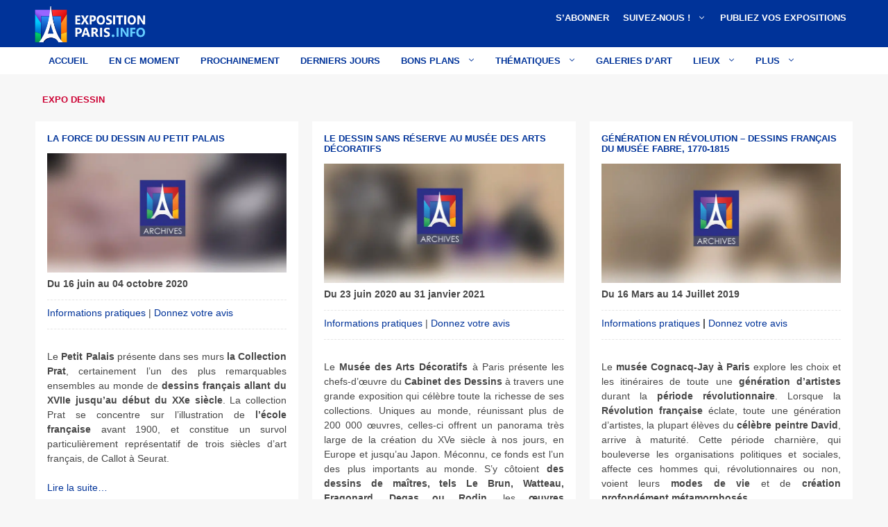

--- FILE ---
content_type: text/html; charset=UTF-8
request_url: https://www.exposition-paris.info/tag/expo-dessin/page/9/
body_size: 37278
content:
<!DOCTYPE html>
<html dir="ltr" lang="fr-FR" prefix="og: https://ogp.me/ns#">
<head><meta charset="UTF-8"><script>if(navigator.userAgent.match(/MSIE|Internet Explorer/i)||navigator.userAgent.match(/Trident\/7\..*?rv:11/i)){var href=document.location.href;if(!href.match(/[?&]nowprocket/)){if(href.indexOf("?")==-1){if(href.indexOf("#")==-1){document.location.href=href+"?nowprocket=1"}else{document.location.href=href.replace("#","?nowprocket=1#")}}else{if(href.indexOf("#")==-1){document.location.href=href+"&nowprocket=1"}else{document.location.href=href.replace("#","&nowprocket=1#")}}}}</script><script>(()=>{class RocketLazyLoadScripts{constructor(){this.v="2.0.4",this.userEvents=["keydown","keyup","mousedown","mouseup","mousemove","mouseover","mouseout","touchmove","touchstart","touchend","touchcancel","wheel","click","dblclick","input"],this.attributeEvents=["onblur","onclick","oncontextmenu","ondblclick","onfocus","onmousedown","onmouseenter","onmouseleave","onmousemove","onmouseout","onmouseover","onmouseup","onmousewheel","onscroll","onsubmit"]}async t(){this.i(),this.o(),/iP(ad|hone)/.test(navigator.userAgent)&&this.h(),this.u(),this.l(this),this.m(),this.k(this),this.p(this),this._(),await Promise.all([this.R(),this.L()]),this.lastBreath=Date.now(),this.S(this),this.P(),this.D(),this.O(),this.M(),await this.C(this.delayedScripts.normal),await this.C(this.delayedScripts.defer),await this.C(this.delayedScripts.async),await this.T(),await this.F(),await this.j(),await this.A(),window.dispatchEvent(new Event("rocket-allScriptsLoaded")),this.everythingLoaded=!0,this.lastTouchEnd&&await new Promise(t=>setTimeout(t,500-Date.now()+this.lastTouchEnd)),this.I(),this.H(),this.U(),this.W()}i(){this.CSPIssue=sessionStorage.getItem("rocketCSPIssue"),document.addEventListener("securitypolicyviolation",t=>{this.CSPIssue||"script-src-elem"!==t.violatedDirective||"data"!==t.blockedURI||(this.CSPIssue=!0,sessionStorage.setItem("rocketCSPIssue",!0))},{isRocket:!0})}o(){window.addEventListener("pageshow",t=>{this.persisted=t.persisted,this.realWindowLoadedFired=!0},{isRocket:!0}),window.addEventListener("pagehide",()=>{this.onFirstUserAction=null},{isRocket:!0})}h(){let t;function e(e){t=e}window.addEventListener("touchstart",e,{isRocket:!0}),window.addEventListener("touchend",function i(o){o.changedTouches[0]&&t.changedTouches[0]&&Math.abs(o.changedTouches[0].pageX-t.changedTouches[0].pageX)<10&&Math.abs(o.changedTouches[0].pageY-t.changedTouches[0].pageY)<10&&o.timeStamp-t.timeStamp<200&&(window.removeEventListener("touchstart",e,{isRocket:!0}),window.removeEventListener("touchend",i,{isRocket:!0}),"INPUT"===o.target.tagName&&"text"===o.target.type||(o.target.dispatchEvent(new TouchEvent("touchend",{target:o.target,bubbles:!0})),o.target.dispatchEvent(new MouseEvent("mouseover",{target:o.target,bubbles:!0})),o.target.dispatchEvent(new PointerEvent("click",{target:o.target,bubbles:!0,cancelable:!0,detail:1,clientX:o.changedTouches[0].clientX,clientY:o.changedTouches[0].clientY})),event.preventDefault()))},{isRocket:!0})}q(t){this.userActionTriggered||("mousemove"!==t.type||this.firstMousemoveIgnored?"keyup"===t.type||"mouseover"===t.type||"mouseout"===t.type||(this.userActionTriggered=!0,this.onFirstUserAction&&this.onFirstUserAction()):this.firstMousemoveIgnored=!0),"click"===t.type&&t.preventDefault(),t.stopPropagation(),t.stopImmediatePropagation(),"touchstart"===this.lastEvent&&"touchend"===t.type&&(this.lastTouchEnd=Date.now()),"click"===t.type&&(this.lastTouchEnd=0),this.lastEvent=t.type,t.composedPath&&t.composedPath()[0].getRootNode()instanceof ShadowRoot&&(t.rocketTarget=t.composedPath()[0]),this.savedUserEvents.push(t)}u(){this.savedUserEvents=[],this.userEventHandler=this.q.bind(this),this.userEvents.forEach(t=>window.addEventListener(t,this.userEventHandler,{passive:!1,isRocket:!0})),document.addEventListener("visibilitychange",this.userEventHandler,{isRocket:!0})}U(){this.userEvents.forEach(t=>window.removeEventListener(t,this.userEventHandler,{passive:!1,isRocket:!0})),document.removeEventListener("visibilitychange",this.userEventHandler,{isRocket:!0}),this.savedUserEvents.forEach(t=>{(t.rocketTarget||t.target).dispatchEvent(new window[t.constructor.name](t.type,t))})}m(){const t="return false",e=Array.from(this.attributeEvents,t=>"data-rocket-"+t),i="["+this.attributeEvents.join("],[")+"]",o="[data-rocket-"+this.attributeEvents.join("],[data-rocket-")+"]",s=(e,i,o)=>{o&&o!==t&&(e.setAttribute("data-rocket-"+i,o),e["rocket"+i]=new Function("event",o),e.setAttribute(i,t))};new MutationObserver(t=>{for(const n of t)"attributes"===n.type&&(n.attributeName.startsWith("data-rocket-")||this.everythingLoaded?n.attributeName.startsWith("data-rocket-")&&this.everythingLoaded&&this.N(n.target,n.attributeName.substring(12)):s(n.target,n.attributeName,n.target.getAttribute(n.attributeName))),"childList"===n.type&&n.addedNodes.forEach(t=>{if(t.nodeType===Node.ELEMENT_NODE)if(this.everythingLoaded)for(const i of[t,...t.querySelectorAll(o)])for(const t of i.getAttributeNames())e.includes(t)&&this.N(i,t.substring(12));else for(const e of[t,...t.querySelectorAll(i)])for(const t of e.getAttributeNames())this.attributeEvents.includes(t)&&s(e,t,e.getAttribute(t))})}).observe(document,{subtree:!0,childList:!0,attributeFilter:[...this.attributeEvents,...e]})}I(){this.attributeEvents.forEach(t=>{document.querySelectorAll("[data-rocket-"+t+"]").forEach(e=>{this.N(e,t)})})}N(t,e){const i=t.getAttribute("data-rocket-"+e);i&&(t.setAttribute(e,i),t.removeAttribute("data-rocket-"+e))}k(t){Object.defineProperty(HTMLElement.prototype,"onclick",{get(){return this.rocketonclick||null},set(e){this.rocketonclick=e,this.setAttribute(t.everythingLoaded?"onclick":"data-rocket-onclick","this.rocketonclick(event)")}})}S(t){function e(e,i){let o=e[i];e[i]=null,Object.defineProperty(e,i,{get:()=>o,set(s){t.everythingLoaded?o=s:e["rocket"+i]=o=s}})}e(document,"onreadystatechange"),e(window,"onload"),e(window,"onpageshow");try{Object.defineProperty(document,"readyState",{get:()=>t.rocketReadyState,set(e){t.rocketReadyState=e},configurable:!0}),document.readyState="loading"}catch(t){console.log("WPRocket DJE readyState conflict, bypassing")}}l(t){this.originalAddEventListener=EventTarget.prototype.addEventListener,this.originalRemoveEventListener=EventTarget.prototype.removeEventListener,this.savedEventListeners=[],EventTarget.prototype.addEventListener=function(e,i,o){o&&o.isRocket||!t.B(e,this)&&!t.userEvents.includes(e)||t.B(e,this)&&!t.userActionTriggered||e.startsWith("rocket-")||t.everythingLoaded?t.originalAddEventListener.call(this,e,i,o):(t.savedEventListeners.push({target:this,remove:!1,type:e,func:i,options:o}),"mouseenter"!==e&&"mouseleave"!==e||t.originalAddEventListener.call(this,e,t.savedUserEvents.push,o))},EventTarget.prototype.removeEventListener=function(e,i,o){o&&o.isRocket||!t.B(e,this)&&!t.userEvents.includes(e)||t.B(e,this)&&!t.userActionTriggered||e.startsWith("rocket-")||t.everythingLoaded?t.originalRemoveEventListener.call(this,e,i,o):t.savedEventListeners.push({target:this,remove:!0,type:e,func:i,options:o})}}J(t,e){this.savedEventListeners=this.savedEventListeners.filter(i=>{let o=i.type,s=i.target||window;return e!==o||t!==s||(this.B(o,s)&&(i.type="rocket-"+o),this.$(i),!1)})}H(){EventTarget.prototype.addEventListener=this.originalAddEventListener,EventTarget.prototype.removeEventListener=this.originalRemoveEventListener,this.savedEventListeners.forEach(t=>this.$(t))}$(t){t.remove?this.originalRemoveEventListener.call(t.target,t.type,t.func,t.options):this.originalAddEventListener.call(t.target,t.type,t.func,t.options)}p(t){let e;function i(e){return t.everythingLoaded?e:e.split(" ").map(t=>"load"===t||t.startsWith("load.")?"rocket-jquery-load":t).join(" ")}function o(o){function s(e){const s=o.fn[e];o.fn[e]=o.fn.init.prototype[e]=function(){return this[0]===window&&t.userActionTriggered&&("string"==typeof arguments[0]||arguments[0]instanceof String?arguments[0]=i(arguments[0]):"object"==typeof arguments[0]&&Object.keys(arguments[0]).forEach(t=>{const e=arguments[0][t];delete arguments[0][t],arguments[0][i(t)]=e})),s.apply(this,arguments),this}}if(o&&o.fn&&!t.allJQueries.includes(o)){const e={DOMContentLoaded:[],"rocket-DOMContentLoaded":[]};for(const t in e)document.addEventListener(t,()=>{e[t].forEach(t=>t())},{isRocket:!0});o.fn.ready=o.fn.init.prototype.ready=function(i){function s(){parseInt(o.fn.jquery)>2?setTimeout(()=>i.bind(document)(o)):i.bind(document)(o)}return"function"==typeof i&&(t.realDomReadyFired?!t.userActionTriggered||t.fauxDomReadyFired?s():e["rocket-DOMContentLoaded"].push(s):e.DOMContentLoaded.push(s)),o([])},s("on"),s("one"),s("off"),t.allJQueries.push(o)}e=o}t.allJQueries=[],o(window.jQuery),Object.defineProperty(window,"jQuery",{get:()=>e,set(t){o(t)}})}P(){const t=new Map;document.write=document.writeln=function(e){const i=document.currentScript,o=document.createRange(),s=i.parentElement;let n=t.get(i);void 0===n&&(n=i.nextSibling,t.set(i,n));const c=document.createDocumentFragment();o.setStart(c,0),c.appendChild(o.createContextualFragment(e)),s.insertBefore(c,n)}}async R(){return new Promise(t=>{this.userActionTriggered?t():this.onFirstUserAction=t})}async L(){return new Promise(t=>{document.addEventListener("DOMContentLoaded",()=>{this.realDomReadyFired=!0,t()},{isRocket:!0})})}async j(){return this.realWindowLoadedFired?Promise.resolve():new Promise(t=>{window.addEventListener("load",t,{isRocket:!0})})}M(){this.pendingScripts=[];this.scriptsMutationObserver=new MutationObserver(t=>{for(const e of t)e.addedNodes.forEach(t=>{"SCRIPT"!==t.tagName||t.noModule||t.isWPRocket||this.pendingScripts.push({script:t,promise:new Promise(e=>{const i=()=>{const i=this.pendingScripts.findIndex(e=>e.script===t);i>=0&&this.pendingScripts.splice(i,1),e()};t.addEventListener("load",i,{isRocket:!0}),t.addEventListener("error",i,{isRocket:!0}),setTimeout(i,1e3)})})})}),this.scriptsMutationObserver.observe(document,{childList:!0,subtree:!0})}async F(){await this.X(),this.pendingScripts.length?(await this.pendingScripts[0].promise,await this.F()):this.scriptsMutationObserver.disconnect()}D(){this.delayedScripts={normal:[],async:[],defer:[]},document.querySelectorAll("script[type$=rocketlazyloadscript]").forEach(t=>{t.hasAttribute("data-rocket-src")?t.hasAttribute("async")&&!1!==t.async?this.delayedScripts.async.push(t):t.hasAttribute("defer")&&!1!==t.defer||"module"===t.getAttribute("data-rocket-type")?this.delayedScripts.defer.push(t):this.delayedScripts.normal.push(t):this.delayedScripts.normal.push(t)})}async _(){await this.L();let t=[];document.querySelectorAll("script[type$=rocketlazyloadscript][data-rocket-src]").forEach(e=>{let i=e.getAttribute("data-rocket-src");if(i&&!i.startsWith("data:")){i.startsWith("//")&&(i=location.protocol+i);try{const o=new URL(i).origin;o!==location.origin&&t.push({src:o,crossOrigin:e.crossOrigin||"module"===e.getAttribute("data-rocket-type")})}catch(t){}}}),t=[...new Map(t.map(t=>[JSON.stringify(t),t])).values()],this.Y(t,"preconnect")}async G(t){if(await this.K(),!0!==t.noModule||!("noModule"in HTMLScriptElement.prototype))return new Promise(e=>{let i;function o(){(i||t).setAttribute("data-rocket-status","executed"),e()}try{if(navigator.userAgent.includes("Firefox/")||""===navigator.vendor||this.CSPIssue)i=document.createElement("script"),[...t.attributes].forEach(t=>{let e=t.nodeName;"type"!==e&&("data-rocket-type"===e&&(e="type"),"data-rocket-src"===e&&(e="src"),i.setAttribute(e,t.nodeValue))}),t.text&&(i.text=t.text),t.nonce&&(i.nonce=t.nonce),i.hasAttribute("src")?(i.addEventListener("load",o,{isRocket:!0}),i.addEventListener("error",()=>{i.setAttribute("data-rocket-status","failed-network"),e()},{isRocket:!0}),setTimeout(()=>{i.isConnected||e()},1)):(i.text=t.text,o()),i.isWPRocket=!0,t.parentNode.replaceChild(i,t);else{const i=t.getAttribute("data-rocket-type"),s=t.getAttribute("data-rocket-src");i?(t.type=i,t.removeAttribute("data-rocket-type")):t.removeAttribute("type"),t.addEventListener("load",o,{isRocket:!0}),t.addEventListener("error",i=>{this.CSPIssue&&i.target.src.startsWith("data:")?(console.log("WPRocket: CSP fallback activated"),t.removeAttribute("src"),this.G(t).then(e)):(t.setAttribute("data-rocket-status","failed-network"),e())},{isRocket:!0}),s?(t.fetchPriority="high",t.removeAttribute("data-rocket-src"),t.src=s):t.src="data:text/javascript;base64,"+window.btoa(unescape(encodeURIComponent(t.text)))}}catch(i){t.setAttribute("data-rocket-status","failed-transform"),e()}});t.setAttribute("data-rocket-status","skipped")}async C(t){const e=t.shift();return e?(e.isConnected&&await this.G(e),this.C(t)):Promise.resolve()}O(){this.Y([...this.delayedScripts.normal,...this.delayedScripts.defer,...this.delayedScripts.async],"preload")}Y(t,e){this.trash=this.trash||[];let i=!0;var o=document.createDocumentFragment();t.forEach(t=>{const s=t.getAttribute&&t.getAttribute("data-rocket-src")||t.src;if(s&&!s.startsWith("data:")){const n=document.createElement("link");n.href=s,n.rel=e,"preconnect"!==e&&(n.as="script",n.fetchPriority=i?"high":"low"),t.getAttribute&&"module"===t.getAttribute("data-rocket-type")&&(n.crossOrigin=!0),t.crossOrigin&&(n.crossOrigin=t.crossOrigin),t.integrity&&(n.integrity=t.integrity),t.nonce&&(n.nonce=t.nonce),o.appendChild(n),this.trash.push(n),i=!1}}),document.head.appendChild(o)}W(){this.trash.forEach(t=>t.remove())}async T(){try{document.readyState="interactive"}catch(t){}this.fauxDomReadyFired=!0;try{await this.K(),this.J(document,"readystatechange"),document.dispatchEvent(new Event("rocket-readystatechange")),await this.K(),document.rocketonreadystatechange&&document.rocketonreadystatechange(),await this.K(),this.J(document,"DOMContentLoaded"),document.dispatchEvent(new Event("rocket-DOMContentLoaded")),await this.K(),this.J(window,"DOMContentLoaded"),window.dispatchEvent(new Event("rocket-DOMContentLoaded"))}catch(t){console.error(t)}}async A(){try{document.readyState="complete"}catch(t){}try{await this.K(),this.J(document,"readystatechange"),document.dispatchEvent(new Event("rocket-readystatechange")),await this.K(),document.rocketonreadystatechange&&document.rocketonreadystatechange(),await this.K(),this.J(window,"load"),window.dispatchEvent(new Event("rocket-load")),await this.K(),window.rocketonload&&window.rocketonload(),await this.K(),this.allJQueries.forEach(t=>t(window).trigger("rocket-jquery-load")),await this.K(),this.J(window,"pageshow");const t=new Event("rocket-pageshow");t.persisted=this.persisted,window.dispatchEvent(t),await this.K(),window.rocketonpageshow&&window.rocketonpageshow({persisted:this.persisted})}catch(t){console.error(t)}}async K(){Date.now()-this.lastBreath>45&&(await this.X(),this.lastBreath=Date.now())}async X(){return document.hidden?new Promise(t=>setTimeout(t)):new Promise(t=>requestAnimationFrame(t))}B(t,e){return e===document&&"readystatechange"===t||(e===document&&"DOMContentLoaded"===t||(e===window&&"DOMContentLoaded"===t||(e===window&&"load"===t||e===window&&"pageshow"===t)))}static run(){(new RocketLazyLoadScripts).t()}}RocketLazyLoadScripts.run()})();</script>
	
	<title>expo dessin - Page 9</title>
<link data-rocket-preload as="style" href="https://fonts.googleapis.com/css?family=Open%20Sans%3A300%2C400%2C500%2C600%2C700%2C800&#038;display=swap" rel="preload">
<link href="https://fonts.googleapis.com/css?family=Open%20Sans%3A300%2C400%2C500%2C600%2C700%2C800&#038;display=swap" media="print" onload="this.media=&#039;all&#039;" rel="stylesheet">
<style id="wpr-usedcss">img.emoji{display:inline!important;border:none!important;box-shadow:none!important;height:1em!important;width:1em!important;margin:0 .07em!important;vertical-align:-.1em!important;background:0 0!important;padding:0!important}:where(.wp-block-button__link){border-radius:9999px;box-shadow:none;padding:calc(.667em + 2px) calc(1.333em + 2px);text-decoration:none}:root :where(.wp-block-button .wp-block-button__link.is-style-outline),:root :where(.wp-block-button.is-style-outline>.wp-block-button__link){border:2px solid;padding:.667em 1.333em}:root :where(.wp-block-button .wp-block-button__link.is-style-outline:not(.has-text-color)),:root :where(.wp-block-button.is-style-outline>.wp-block-button__link:not(.has-text-color)){color:currentColor}:root :where(.wp-block-button .wp-block-button__link.is-style-outline:not(.has-background)),:root :where(.wp-block-button.is-style-outline>.wp-block-button__link:not(.has-background)){background-color:initial;background-image:none}:where(.wp-block-calendar table:not(.has-background) th){background:#ddd}:where(.wp-block-columns){margin-bottom:1.75em}:where(.wp-block-columns.has-background){padding:1.25em 2.375em}:where(.wp-block-post-comments input[type=submit]){border:none}:where(.wp-block-cover-image:not(.has-text-color)),:where(.wp-block-cover:not(.has-text-color)){color:#fff}:where(.wp-block-cover-image.is-light:not(.has-text-color)),:where(.wp-block-cover.is-light:not(.has-text-color)){color:#000}:root :where(.wp-block-cover h1:not(.has-text-color)),:root :where(.wp-block-cover h2:not(.has-text-color)),:root :where(.wp-block-cover h3:not(.has-text-color)),:root :where(.wp-block-cover h4:not(.has-text-color)),:root :where(.wp-block-cover h5:not(.has-text-color)),:root :where(.wp-block-cover h6:not(.has-text-color)),:root :where(.wp-block-cover p:not(.has-text-color)){color:inherit}:where(.wp-block-file){margin-bottom:1.5em}:where(.wp-block-file__button){border-radius:2em;display:inline-block;padding:.5em 1em}:where(.wp-block-file__button):is(a):active,:where(.wp-block-file__button):is(a):focus,:where(.wp-block-file__button):is(a):hover,:where(.wp-block-file__button):is(a):visited{box-shadow:none;color:#fff;opacity:.85;text-decoration:none}:where(.wp-block-group.wp-block-group-is-layout-constrained){position:relative}:root :where(.wp-block-image.is-style-rounded img,.wp-block-image .is-style-rounded img){border-radius:9999px}:where(.wp-block-latest-comments:not([style*=line-height] .wp-block-latest-comments__comment)){line-height:1.1}:where(.wp-block-latest-comments:not([style*=line-height] .wp-block-latest-comments__comment-excerpt p)){line-height:1.8}:root :where(.wp-block-latest-posts.is-grid){padding:0}:root :where(.wp-block-latest-posts.wp-block-latest-posts__list){padding-left:0}ul{box-sizing:border-box}:root :where(ul.has-background,ol.has-background){padding:1.25em 2.375em}:where(.wp-block-navigation.has-background .wp-block-navigation-item a:not(.wp-element-button)),:where(.wp-block-navigation.has-background .wp-block-navigation-submenu a:not(.wp-element-button)){padding:.5em 1em}:where(.wp-block-navigation .wp-block-navigation__submenu-container .wp-block-navigation-item a:not(.wp-element-button)),:where(.wp-block-navigation .wp-block-navigation__submenu-container .wp-block-navigation-submenu a:not(.wp-element-button)),:where(.wp-block-navigation .wp-block-navigation__submenu-container .wp-block-navigation-submenu button.wp-block-navigation-item__content),:where(.wp-block-navigation .wp-block-navigation__submenu-container .wp-block-pages-list__item button.wp-block-navigation-item__content){padding:.5em 1em}:root :where(p.has-background){padding:1.25em 2.375em}:where(p.has-text-color:not(.has-link-color)) a{color:inherit}:where(.wp-block-post-comments-form) input:not([type=submit]),:where(.wp-block-post-comments-form) textarea{border:1px solid #949494;font-family:inherit;font-size:1em}:where(.wp-block-post-comments-form) input:where(:not([type=submit]):not([type=checkbox])),:where(.wp-block-post-comments-form) textarea{padding:calc(.667em + 2px)}:where(.wp-block-post-excerpt){margin-bottom:var(--wp--style--block-gap);margin-top:var(--wp--style--block-gap)}:where(.wp-block-preformatted.has-background){padding:1.25em 2.375em}:where(.wp-block-search__button){border:1px solid #ccc;padding:6px 10px}:where(.wp-block-search__input){font-family:inherit;font-size:inherit;font-style:inherit;font-weight:inherit;letter-spacing:inherit;line-height:inherit;text-transform:inherit}:where(.wp-block-search__button-inside .wp-block-search__inside-wrapper){border:1px solid #949494;box-sizing:border-box;padding:4px}:where(.wp-block-search__button-inside .wp-block-search__inside-wrapper) .wp-block-search__input{border:none;border-radius:0;padding:0 4px}:where(.wp-block-search__button-inside .wp-block-search__inside-wrapper) .wp-block-search__input:focus{outline:0}:where(.wp-block-search__button-inside .wp-block-search__inside-wrapper) :where(.wp-block-search__button){padding:4px 8px}:root :where(.wp-block-separator.is-style-dots){height:auto;line-height:1;text-align:center}:root :where(.wp-block-separator.is-style-dots):before{color:currentColor;content:"···";font-family:serif;font-size:1.5em;letter-spacing:2em;padding-left:2em}:root :where(.wp-block-site-logo.is-style-rounded){border-radius:9999px}:root :where(.wp-block-site-title a){color:inherit}:where(.wp-block-social-links:not(.is-style-logos-only)) .wp-social-link{background-color:#f0f0f0;color:#444}:where(.wp-block-social-links:not(.is-style-logos-only)) .wp-social-link-amazon{background-color:#f90;color:#fff}:where(.wp-block-social-links:not(.is-style-logos-only)) .wp-social-link-bandcamp{background-color:#1ea0c3;color:#fff}:where(.wp-block-social-links:not(.is-style-logos-only)) .wp-social-link-behance{background-color:#0757fe;color:#fff}:where(.wp-block-social-links:not(.is-style-logos-only)) .wp-social-link-bluesky{background-color:#0a7aff;color:#fff}:where(.wp-block-social-links:not(.is-style-logos-only)) .wp-social-link-codepen{background-color:#1e1f26;color:#fff}:where(.wp-block-social-links:not(.is-style-logos-only)) .wp-social-link-deviantart{background-color:#02e49b;color:#fff}:where(.wp-block-social-links:not(.is-style-logos-only)) .wp-social-link-dribbble{background-color:#e94c89;color:#fff}:where(.wp-block-social-links:not(.is-style-logos-only)) .wp-social-link-dropbox{background-color:#4280ff;color:#fff}:where(.wp-block-social-links:not(.is-style-logos-only)) .wp-social-link-etsy{background-color:#f45800;color:#fff}:where(.wp-block-social-links:not(.is-style-logos-only)) .wp-social-link-facebook{background-color:#1778f2;color:#fff}:where(.wp-block-social-links:not(.is-style-logos-only)) .wp-social-link-fivehundredpx{background-color:#000;color:#fff}:where(.wp-block-social-links:not(.is-style-logos-only)) .wp-social-link-flickr{background-color:#0461dd;color:#fff}:where(.wp-block-social-links:not(.is-style-logos-only)) .wp-social-link-foursquare{background-color:#e65678;color:#fff}:where(.wp-block-social-links:not(.is-style-logos-only)) .wp-social-link-github{background-color:#24292d;color:#fff}:where(.wp-block-social-links:not(.is-style-logos-only)) .wp-social-link-goodreads{background-color:#eceadd;color:#382110}:where(.wp-block-social-links:not(.is-style-logos-only)) .wp-social-link-google{background-color:#ea4434;color:#fff}:where(.wp-block-social-links:not(.is-style-logos-only)) .wp-social-link-gravatar{background-color:#1d4fc4;color:#fff}:where(.wp-block-social-links:not(.is-style-logos-only)) .wp-social-link-instagram{background-color:#f00075;color:#fff}:where(.wp-block-social-links:not(.is-style-logos-only)) .wp-social-link-lastfm{background-color:#e21b24;color:#fff}:where(.wp-block-social-links:not(.is-style-logos-only)) .wp-social-link-linkedin{background-color:#0d66c2;color:#fff}:where(.wp-block-social-links:not(.is-style-logos-only)) .wp-social-link-mastodon{background-color:#3288d4;color:#fff}:where(.wp-block-social-links:not(.is-style-logos-only)) .wp-social-link-medium{background-color:#000;color:#fff}:where(.wp-block-social-links:not(.is-style-logos-only)) .wp-social-link-meetup{background-color:#f6405f;color:#fff}:where(.wp-block-social-links:not(.is-style-logos-only)) .wp-social-link-patreon{background-color:#000;color:#fff}:where(.wp-block-social-links:not(.is-style-logos-only)) .wp-social-link-pinterest{background-color:#e60122;color:#fff}:where(.wp-block-social-links:not(.is-style-logos-only)) .wp-social-link-pocket{background-color:#ef4155;color:#fff}:where(.wp-block-social-links:not(.is-style-logos-only)) .wp-social-link-reddit{background-color:#ff4500;color:#fff}:where(.wp-block-social-links:not(.is-style-logos-only)) .wp-social-link-skype{background-color:#0478d7;color:#fff}:where(.wp-block-social-links:not(.is-style-logos-only)) .wp-social-link-snapchat{background-color:#fefc00;color:#fff;stroke:#000}:where(.wp-block-social-links:not(.is-style-logos-only)) .wp-social-link-soundcloud{background-color:#ff5600;color:#fff}:where(.wp-block-social-links:not(.is-style-logos-only)) .wp-social-link-spotify{background-color:#1bd760;color:#fff}:where(.wp-block-social-links:not(.is-style-logos-only)) .wp-social-link-telegram{background-color:#2aabee;color:#fff}:where(.wp-block-social-links:not(.is-style-logos-only)) .wp-social-link-threads{background-color:#000;color:#fff}:where(.wp-block-social-links:not(.is-style-logos-only)) .wp-social-link-tiktok{background-color:#000;color:#fff}:where(.wp-block-social-links:not(.is-style-logos-only)) .wp-social-link-tumblr{background-color:#011835;color:#fff}:where(.wp-block-social-links:not(.is-style-logos-only)) .wp-social-link-twitch{background-color:#6440a4;color:#fff}:where(.wp-block-social-links:not(.is-style-logos-only)) .wp-social-link-twitter{background-color:#1da1f2;color:#fff}:where(.wp-block-social-links:not(.is-style-logos-only)) .wp-social-link-vimeo{background-color:#1eb7ea;color:#fff}:where(.wp-block-social-links:not(.is-style-logos-only)) .wp-social-link-vk{background-color:#4680c2;color:#fff}:where(.wp-block-social-links:not(.is-style-logos-only)) .wp-social-link-wordpress{background-color:#3499cd;color:#fff}:where(.wp-block-social-links:not(.is-style-logos-only)) .wp-social-link-whatsapp{background-color:#25d366;color:#fff}:where(.wp-block-social-links:not(.is-style-logos-only)) .wp-social-link-x{background-color:#000;color:#fff}:where(.wp-block-social-links:not(.is-style-logos-only)) .wp-social-link-yelp{background-color:#d32422;color:#fff}:where(.wp-block-social-links:not(.is-style-logos-only)) .wp-social-link-youtube{background-color:red;color:#fff}:where(.wp-block-social-links.is-style-logos-only) .wp-social-link{background:0 0}:where(.wp-block-social-links.is-style-logos-only) .wp-social-link svg{height:1.25em;width:1.25em}:where(.wp-block-social-links.is-style-logos-only) .wp-social-link-amazon{color:#f90}:where(.wp-block-social-links.is-style-logos-only) .wp-social-link-bandcamp{color:#1ea0c3}:where(.wp-block-social-links.is-style-logos-only) .wp-social-link-behance{color:#0757fe}:where(.wp-block-social-links.is-style-logos-only) .wp-social-link-bluesky{color:#0a7aff}:where(.wp-block-social-links.is-style-logos-only) .wp-social-link-codepen{color:#1e1f26}:where(.wp-block-social-links.is-style-logos-only) .wp-social-link-deviantart{color:#02e49b}:where(.wp-block-social-links.is-style-logos-only) .wp-social-link-dribbble{color:#e94c89}:where(.wp-block-social-links.is-style-logos-only) .wp-social-link-dropbox{color:#4280ff}:where(.wp-block-social-links.is-style-logos-only) .wp-social-link-etsy{color:#f45800}:where(.wp-block-social-links.is-style-logos-only) .wp-social-link-facebook{color:#1778f2}:where(.wp-block-social-links.is-style-logos-only) .wp-social-link-fivehundredpx{color:#000}:where(.wp-block-social-links.is-style-logos-only) .wp-social-link-flickr{color:#0461dd}:where(.wp-block-social-links.is-style-logos-only) .wp-social-link-foursquare{color:#e65678}:where(.wp-block-social-links.is-style-logos-only) .wp-social-link-github{color:#24292d}:where(.wp-block-social-links.is-style-logos-only) .wp-social-link-goodreads{color:#382110}:where(.wp-block-social-links.is-style-logos-only) .wp-social-link-google{color:#ea4434}:where(.wp-block-social-links.is-style-logos-only) .wp-social-link-gravatar{color:#1d4fc4}:where(.wp-block-social-links.is-style-logos-only) .wp-social-link-instagram{color:#f00075}:where(.wp-block-social-links.is-style-logos-only) .wp-social-link-lastfm{color:#e21b24}:where(.wp-block-social-links.is-style-logos-only) .wp-social-link-linkedin{color:#0d66c2}:where(.wp-block-social-links.is-style-logos-only) .wp-social-link-mastodon{color:#3288d4}:where(.wp-block-social-links.is-style-logos-only) .wp-social-link-medium{color:#000}:where(.wp-block-social-links.is-style-logos-only) .wp-social-link-meetup{color:#f6405f}:where(.wp-block-social-links.is-style-logos-only) .wp-social-link-patreon{color:#000}:where(.wp-block-social-links.is-style-logos-only) .wp-social-link-pinterest{color:#e60122}:where(.wp-block-social-links.is-style-logos-only) .wp-social-link-pocket{color:#ef4155}:where(.wp-block-social-links.is-style-logos-only) .wp-social-link-reddit{color:#ff4500}:where(.wp-block-social-links.is-style-logos-only) .wp-social-link-skype{color:#0478d7}:where(.wp-block-social-links.is-style-logos-only) .wp-social-link-snapchat{color:#fff;stroke:#000}:where(.wp-block-social-links.is-style-logos-only) .wp-social-link-soundcloud{color:#ff5600}:where(.wp-block-social-links.is-style-logos-only) .wp-social-link-spotify{color:#1bd760}:where(.wp-block-social-links.is-style-logos-only) .wp-social-link-telegram{color:#2aabee}:where(.wp-block-social-links.is-style-logos-only) .wp-social-link-threads{color:#000}:where(.wp-block-social-links.is-style-logos-only) .wp-social-link-tiktok{color:#000}:where(.wp-block-social-links.is-style-logos-only) .wp-social-link-tumblr{color:#011835}:where(.wp-block-social-links.is-style-logos-only) .wp-social-link-twitch{color:#6440a4}:where(.wp-block-social-links.is-style-logos-only) .wp-social-link-twitter{color:#1da1f2}:where(.wp-block-social-links.is-style-logos-only) .wp-social-link-vimeo{color:#1eb7ea}:where(.wp-block-social-links.is-style-logos-only) .wp-social-link-vk{color:#4680c2}:where(.wp-block-social-links.is-style-logos-only) .wp-social-link-whatsapp{color:#25d366}:where(.wp-block-social-links.is-style-logos-only) .wp-social-link-wordpress{color:#3499cd}:where(.wp-block-social-links.is-style-logos-only) .wp-social-link-x{color:#000}:where(.wp-block-social-links.is-style-logos-only) .wp-social-link-yelp{color:#d32422}:where(.wp-block-social-links.is-style-logos-only) .wp-social-link-youtube{color:red}:root :where(.wp-block-social-links .wp-social-link a){padding:.25em}:root :where(.wp-block-social-links.is-style-logos-only .wp-social-link a){padding:0}:root :where(.wp-block-social-links.is-style-pill-shape .wp-social-link a){padding-left:.66667em;padding-right:.66667em}:root :where(.wp-block-tag-cloud.is-style-outline){display:flex;flex-wrap:wrap;gap:1ch}:root :where(.wp-block-tag-cloud.is-style-outline a){border:1px solid;font-size:unset!important;margin-right:0;padding:1ch 2ch;text-decoration:none!important}:where(.wp-block-term-description){margin-bottom:var(--wp--style--block-gap);margin-top:var(--wp--style--block-gap)}:where(pre.wp-block-verse){font-family:inherit}.entry-content{counter-reset:footnotes}:root{--wp--preset--font-size--normal:16px;--wp--preset--font-size--huge:42px}.screen-reader-text{border:0;clip:rect(1px,1px,1px,1px);clip-path:inset(50%);height:1px;margin:-1px;overflow:hidden;padding:0;position:absolute;width:1px;word-wrap:normal!important}.screen-reader-text:focus{background-color:#ddd;clip:auto!important;clip-path:none;color:#444;display:block;font-size:1em;height:auto;left:5px;line-height:normal;padding:15px 23px 14px;text-decoration:none;top:5px;width:auto;z-index:100000}html :where(.has-border-color){border-style:solid}html :where([style*=border-top-color]){border-top-style:solid}html :where([style*=border-right-color]){border-right-style:solid}html :where([style*=border-bottom-color]){border-bottom-style:solid}html :where([style*=border-left-color]){border-left-style:solid}html :where([style*=border-width]){border-style:solid}html :where([style*=border-top-width]){border-top-style:solid}html :where([style*=border-right-width]){border-right-style:solid}html :where([style*=border-bottom-width]){border-bottom-style:solid}html :where([style*=border-left-width]){border-left-style:solid}html :where(img[class*=wp-image-]){height:auto;max-width:100%}:where(figure){margin:0 0 1em}html :where(.is-position-sticky){--wp-admin--admin-bar--position-offset:var(--wp-admin--admin-bar--height,0px)}@media screen and (max-width:600px){html :where(.is-position-sticky){--wp-admin--admin-bar--position-offset:0px}}:root{--wp--preset--aspect-ratio--square:1;--wp--preset--aspect-ratio--4-3:4/3;--wp--preset--aspect-ratio--3-4:3/4;--wp--preset--aspect-ratio--3-2:3/2;--wp--preset--aspect-ratio--2-3:2/3;--wp--preset--aspect-ratio--16-9:16/9;--wp--preset--aspect-ratio--9-16:9/16;--wp--preset--color--black:#000000;--wp--preset--color--cyan-bluish-gray:#abb8c3;--wp--preset--color--white:#ffffff;--wp--preset--color--pale-pink:#f78da7;--wp--preset--color--vivid-red:#cf2e2e;--wp--preset--color--luminous-vivid-orange:#ff6900;--wp--preset--color--luminous-vivid-amber:#fcb900;--wp--preset--color--light-green-cyan:#7bdcb5;--wp--preset--color--vivid-green-cyan:#00d084;--wp--preset--color--pale-cyan-blue:#8ed1fc;--wp--preset--color--vivid-cyan-blue:#0693e3;--wp--preset--color--vivid-purple:#9b51e0;--wp--preset--color--contrast:var(--contrast);--wp--preset--color--contrast-2:var(--contrast-2);--wp--preset--color--contrast-3:var(--contrast-3);--wp--preset--color--base:var(--base);--wp--preset--color--base-2:var(--base-2);--wp--preset--color--base-3:var(--base-3);--wp--preset--color--accent:var(--accent);--wp--preset--gradient--vivid-cyan-blue-to-vivid-purple:linear-gradient(135deg,rgba(6, 147, 227, 1) 0%,rgb(155, 81, 224) 100%);--wp--preset--gradient--light-green-cyan-to-vivid-green-cyan:linear-gradient(135deg,rgb(122, 220, 180) 0%,rgb(0, 208, 130) 100%);--wp--preset--gradient--luminous-vivid-amber-to-luminous-vivid-orange:linear-gradient(135deg,rgba(252, 185, 0, 1) 0%,rgba(255, 105, 0, 1) 100%);--wp--preset--gradient--luminous-vivid-orange-to-vivid-red:linear-gradient(135deg,rgba(255, 105, 0, 1) 0%,rgb(207, 46, 46) 100%);--wp--preset--gradient--very-light-gray-to-cyan-bluish-gray:linear-gradient(135deg,rgb(238, 238, 238) 0%,rgb(169, 184, 195) 100%);--wp--preset--gradient--cool-to-warm-spectrum:linear-gradient(135deg,rgb(74, 234, 220) 0%,rgb(151, 120, 209) 20%,rgb(207, 42, 186) 40%,rgb(238, 44, 130) 60%,rgb(251, 105, 98) 80%,rgb(254, 248, 76) 100%);--wp--preset--gradient--blush-light-purple:linear-gradient(135deg,rgb(255, 206, 236) 0%,rgb(152, 150, 240) 100%);--wp--preset--gradient--blush-bordeaux:linear-gradient(135deg,rgb(254, 205, 165) 0%,rgb(254, 45, 45) 50%,rgb(107, 0, 62) 100%);--wp--preset--gradient--luminous-dusk:linear-gradient(135deg,rgb(255, 203, 112) 0%,rgb(199, 81, 192) 50%,rgb(65, 88, 208) 100%);--wp--preset--gradient--pale-ocean:linear-gradient(135deg,rgb(255, 245, 203) 0%,rgb(182, 227, 212) 50%,rgb(51, 167, 181) 100%);--wp--preset--gradient--electric-grass:linear-gradient(135deg,rgb(202, 248, 128) 0%,rgb(113, 206, 126) 100%);--wp--preset--gradient--midnight:linear-gradient(135deg,rgb(2, 3, 129) 0%,rgb(40, 116, 252) 100%);--wp--preset--font-size--small:13px;--wp--preset--font-size--medium:20px;--wp--preset--font-size--large:36px;--wp--preset--font-size--x-large:42px;--wp--preset--spacing--20:0.44rem;--wp--preset--spacing--30:0.67rem;--wp--preset--spacing--40:1rem;--wp--preset--spacing--50:1.5rem;--wp--preset--spacing--60:2.25rem;--wp--preset--spacing--70:3.38rem;--wp--preset--spacing--80:5.06rem;--wp--preset--shadow--natural:6px 6px 9px rgba(0, 0, 0, .2);--wp--preset--shadow--deep:12px 12px 50px rgba(0, 0, 0, .4);--wp--preset--shadow--sharp:6px 6px 0px rgba(0, 0, 0, .2);--wp--preset--shadow--outlined:6px 6px 0px -3px rgba(255, 255, 255, 1),6px 6px rgba(0, 0, 0, 1);--wp--preset--shadow--crisp:6px 6px 0px rgba(0, 0, 0, 1)}:where(.is-layout-flex){gap:.5em}:where(.is-layout-grid){gap:.5em}:where(.wp-block-post-template.is-layout-flex){gap:1.25em}:where(.wp-block-post-template.is-layout-grid){gap:1.25em}:where(.wp-block-columns.is-layout-flex){gap:2em}:where(.wp-block-columns.is-layout-grid){gap:2em}:root :where(.wp-block-pullquote){font-size:1.5em;line-height:1.6}html.swipebox-html.swipebox-touch{overflow:hidden!important}#swipebox-overlay img{border:none!important}#swipebox-overlay{width:100%;height:100%;position:fixed;top:0;left:0;z-index:99999!important;overflow:hidden;-webkit-user-select:none;-moz-user-select:none;-ms-user-select:none;user-select:none}#swipebox-container{position:relative;width:100%;height:100%}#swipebox-slider{-webkit-transition:-webkit-transform .4s;transition:transform .4s ease;height:100%;left:0;top:0;width:100%;white-space:nowrap;position:absolute;display:none;cursor:pointer}#swipebox-slider .slide{height:100%;width:100%;line-height:1px;text-align:center;display:inline-block}#swipebox-slider .slide:before{content:"";display:inline-block;height:50%;width:1px;margin-right:-1px}#swipebox-slider .slide .swipebox-inline-container,#swipebox-slider .slide img{display:inline-block;max-height:100%;max-width:100%;margin:0;padding:0;width:auto;height:auto;vertical-align:middle}#swipebox-slider .slide-loading{background:var(--wpr-bg-b63b6b82-31be-4a27-a484-56923340ca77) center center no-repeat}#swipebox-bottom-bar,#swipebox-top-bar{-webkit-transition:.5s;transition:.5s;position:absolute;left:0;z-index:999;height:50px;width:100%}#swipebox-bottom-bar{bottom:-50px}#swipebox-bottom-bar.visible-bars{-webkit-transform:translate3d(0,-50px,0);transform:translate3d(0,-50px,0)}#swipebox-top-bar{top:-50px}#swipebox-top-bar.visible-bars{-webkit-transform:translate3d(0,50px,0);transform:translate3d(0,50px,0)}#swipebox-title{display:block;width:100%;text-align:center}#swipebox-close,#swipebox-next,#swipebox-prev{background-image:var(--wpr-bg-d42810a2-b330-4f31-8ce0-550a95c75424);background-repeat:no-repeat;border:none!important;text-decoration:none!important;cursor:pointer;width:50px;height:50px;top:0}#swipebox-arrows{display:block;margin:0 auto;width:100%;height:50px}#swipebox-prev{background-position:-32px 13px;float:left}#swipebox-next{background-position:-78px 13px;float:right}#swipebox-close{top:0;right:0;position:absolute;z-index:9999;background-position:15px 12px}.swipebox-no-close-button #swipebox-close{display:none}#swipebox-next.disabled,#swipebox-prev.disabled{opacity:.3}.swipebox-no-touch #swipebox-overlay.rightSpring #swipebox-slider{-webkit-animation:.3s rightSpring;animation:.3s rightSpring}.swipebox-no-touch #swipebox-overlay.leftSpring #swipebox-slider{-webkit-animation:.3s leftSpring;animation:.3s leftSpring}.swipebox-touch #swipebox-container:after,.swipebox-touch #swipebox-container:before{-webkit-backface-visibility:hidden;backface-visibility:hidden;-webkit-transition:.3s;transition:all .3s ease;content:' ';position:absolute;z-index:999;top:0;height:100%;width:20px;opacity:0}.swipebox-touch #swipebox-container:before{left:0;-webkit-box-shadow:inset 10px 0 10px -8px #656565;box-shadow:inset 10px 0 10px -8px #656565}.swipebox-touch #swipebox-container:after{right:0;-webkit-box-shadow:inset -10px 0 10px -8px #656565;box-shadow:inset -10px 0 10px -8px #656565}.swipebox-touch #swipebox-overlay.leftSpringTouch #swipebox-container:before{opacity:1}.swipebox-touch #swipebox-overlay.rightSpringTouch #swipebox-container:after{opacity:1}@-webkit-keyframes rightSpring{0%{left:0}50%{left:-30px}100%{left:0}}@keyframes rightSpring{0%{left:0}50%{left:-30px}100%{left:0}}@-webkit-keyframes leftSpring{0%{left:0}50%{left:30px}100%{left:0}}@keyframes leftSpring{0%{left:0}50%{left:30px}100%{left:0}}@media screen and (min-width:800px){#swipebox-close{right:10px}#swipebox-arrows{width:92%;max-width:800px}}#swipebox-overlay{background:#0d0d0d}#swipebox-bottom-bar,#swipebox-top-bar{text-shadow:1px 1px 1px #000;background:#000;opacity:.95}#swipebox-top-bar{color:#fff!important;font-size:15px;line-height:43px;font-family:Helvetica,Arial,sans-serif}body{display:block}.grid-100:after,.grid-100:before,.grid-25:after,.grid-25:before,.grid-33:after,.grid-33:before,.grid-container:after,.grid-container:before,[class*=mobile-grid-]:after,[class*=mobile-grid-]:before,[class*=tablet-grid-]:after,[class*=tablet-grid-]:before{content:".";display:block;overflow:hidden;visibility:hidden;font-size:0;line-height:0;width:0;height:0}.grid-100:after,.grid-25:after,.grid-33:after,.grid-container:after,[class*=mobile-grid-]:after,[class*=tablet-grid-]:after{clear:both}.grid-container{margin-left:auto;margin-right:auto;max-width:1200px;padding-left:10px;padding-right:10px}.grid-100,.grid-25,.grid-33,[class*=mobile-grid-],[class*=tablet-grid-]{box-sizing:border-box;padding-left:10px;padding-right:10px}.grid-parent{padding-left:0;padding-right:0}@media (max-width:767px){.mobile-grid-100{clear:both;width:100%}}@media (min-width:768px) and (max-width:1024px){.tablet-grid-50{float:left;width:50%}.tablet-grid-100{clear:both;width:100%}.inside-footer-widgets>div{margin-bottom:50px}.inside-footer-widgets>div:nth-child(odd){clear:both}.active-footer-widgets-4 .footer-widget-3,.active-footer-widgets-4 .footer-widget-4{margin-bottom:0}}@media (min-width:1025px){.grid-25{float:left;width:25%}.grid-33{float:left;width:33.33333%}.grid-100{clear:both;width:100%}}a,address,body,caption,cite,code,div,dl,dt,em,fieldset,form,h1,h2,html,iframe,ins,label,legend,li,object,p,small,span,strong,table,tbody,tr,tt,ul,var{border:0;margin:0;padding:0}html{font-family:sans-serif;-webkit-text-size-adjust:100%;-ms-text-size-adjust:100%}article,aside,footer,header,main,nav,section{display:block}canvas,progress,video{display:inline-block;vertical-align:baseline}[hidden],template{display:none}ul{list-style:none}table{border-collapse:separate;border-spacing:0}caption{font-weight:400;text-align:left;padding:5px}a{background-color:transparent}a img{border:0}body,button,input,select,textarea{font-family:-apple-system,system-ui,BlinkMacSystemFont,"Segoe UI",Helvetica,Arial,sans-serif,"Apple Color Emoji","Segoe UI Emoji","Segoe UI Symbol";font-weight:400;text-transform:none;font-size:17px;line-height:1.5}p{margin-bottom:1.5em}h1,h2{font-family:inherit;font-size:100%;font-style:inherit;font-weight:inherit}table{border:1px solid rgba(0,0,0,.1)}table{border-collapse:separate;border-spacing:0;border-width:1px 0 0 1px;margin:0 0 1.5em;width:100%}fieldset{padding:0;border:0;min-width:inherit}fieldset legend{padding:0;margin-bottom:1.5em}h1{font-size:42px;margin-bottom:20px;line-height:1.2em;font-weight:400;text-transform:none}h2{font-size:35px;margin-bottom:20px;line-height:1.2em;font-weight:400;text-transform:none}ul{margin:0 0 1.5em 3em}ul{list-style:disc}li>ul{margin-bottom:0;margin-left:1.5em}dt{font-weight:700}strong{font-weight:700}cite,em{font-style:italic}address{margin:0 0 1.5em}code,tt,var{font:15px Monaco,Consolas,"Andale Mono","DejaVu Sans Mono",monospace}ins{text-decoration:none}small{font-size:75%}table{margin:0 0 1.5em;width:100%}img{height:auto;max-width:100%}button,input,select,textarea{font-size:100%;margin:0;vertical-align:baseline}button,html input[type=button],input[type=submit]{border:1px solid transparent;background:#55555e;cursor:pointer;-webkit-appearance:button;padding:10px 20px;color:#fff}input[type=checkbox],input[type=radio]{box-sizing:border-box;padding:0}input[type=search]{-webkit-appearance:textfield;box-sizing:content-box}input[type=search]::-webkit-search-decoration{-webkit-appearance:none}button::-moz-focus-inner,input::-moz-focus-inner{border:0;padding:0}input[type=email],input[type=number],input[type=password],input[type=search],input[type=text],input[type=url],select,textarea{background:#fafafa;color:#666;border:1px solid #ccc;border-radius:0;padding:10px 15px;box-sizing:border-box;max-width:100%}textarea{overflow:auto;vertical-align:top;width:100%}a,button,input{transition:color .1s ease-in-out,background-color .1s ease-in-out}a{text-decoration:none}.button{padding:10px 20px;display:inline-block}.using-mouse :focus{outline:0}.using-mouse ::-moz-focus-inner{border:0}.size-full{max-width:100%;height:auto}.screen-reader-text{border:0;clip:rect(1px,1px,1px,1px);clip-path:inset(50%);height:1px;margin:-1px;overflow:hidden;padding:0;position:absolute!important;width:1px;word-wrap:normal!important}.screen-reader-text:focus{background-color:#f1f1f1;border-radius:3px;box-shadow:0 0 2px 2px rgba(0,0,0,.6);clip:auto!important;clip-path:none;color:#21759b;display:block;font-size:.875rem;font-weight:700;height:auto;left:5px;line-height:normal;padding:15px 23px 14px;text-decoration:none;top:5px;width:auto;z-index:100000}#primary[tabindex="-1"]:focus{outline:0}.clear:after,.entry-content:after,.inside-footer-widgets:not(.grid-container):after,.inside-header:not(.grid-container):after,.inside-navigation:not(.grid-container):after,.paging-navigation:after,.site-content:after,.site-footer:after,.site-header:after,.site-info:after{content:"";display:table;clear:both}.main-navigation{z-index:100;padding:0;clear:both;display:block}.main-navigation a{display:block;text-decoration:none;font-weight:400;text-transform:none;font-size:15px}.main-navigation ul{list-style:none;margin:0;padding-left:0}.main-navigation .main-nav ul li a{padding-left:20px;padding-right:20px;line-height:60px}.inside-navigation{position:relative}.main-navigation li{float:left;position:relative}.main-navigation li.search-item{float:right}.main-navigation .mobile-bar-items a{padding-left:20px;padding-right:20px;line-height:60px}.main-navigation ul ul{display:block;box-shadow:1px 1px 0 rgba(0,0,0,.1);float:left;position:absolute;left:-99999px;opacity:0;z-index:99999;width:200px;text-align:left;top:auto;transition:opacity 80ms linear;transition-delay:0s;pointer-events:none;height:0;overflow:hidden}.main-navigation ul ul a{display:block}.main-navigation ul ul li{width:100%}.main-navigation .main-nav ul ul li a{line-height:normal;padding:10px 20px;font-size:14px}.main-navigation .main-nav ul li.menu-item-has-children>a{padding-right:0;position:relative}.main-navigation.sub-menu-left ul ul{box-shadow:-1px 1px 0 rgba(0,0,0,.1)}.main-navigation.sub-menu-left .sub-menu{right:0}.main-navigation:not(.toggled) ul li.sfHover>ul,.main-navigation:not(.toggled) ul li:hover>ul{left:auto;opacity:1;transition-delay:150ms;pointer-events:auto;height:auto;overflow:visible}.main-navigation:not(.toggled) ul ul li.sfHover>ul,.main-navigation:not(.toggled) ul ul li:hover>ul{left:100%;top:0}.main-navigation.sub-menu-left:not(.toggled) ul ul li.sfHover>ul,.main-navigation.sub-menu-left:not(.toggled) ul ul li:hover>ul{right:100%;left:auto}.menu-item-has-children .dropdown-menu-toggle{display:inline-block;height:100%;clear:both;padding-right:20px;padding-left:10px}.menu-item-has-children ul .dropdown-menu-toggle{padding-top:10px;padding-bottom:10px;margin-top:-10px}nav ul ul .menu-item-has-children .dropdown-menu-toggle{float:right}.paging-navigation .nav-next,.paging-navigation .nav-previous{display:none}.paging-navigation .nav-links>*{padding:0 5px}.paging-navigation .nav-links .current{font-weight:700}.nav-links>:first-child{padding-left:0}.site-header{position:relative}.inside-header{padding:20px 40px}.site-logo{display:inline-block;max-width:100%}.site-header .header-image{vertical-align:middle}.entry-header .gp-icon{display:none}.entry-content:not(:first-child){margin-top:2em}.entry-header,.site-content{word-wrap:break-word}.entry-title{margin-bottom:0}.author .page-header .page-title{display:flex;align-items:center}.page-header>:last-child{margin-bottom:0}.entry-content>p:last-child,.read-more-container{margin-bottom:0}.gallery{margin-bottom:1.5em}.site-main .gallery{margin-bottom:1.5em}iframe,object{max-width:100%}.widget select{max-width:100%}.footer-widgets .widget :last-child{margin-bottom:0}.widget-title{margin-bottom:30px;font-size:20px;line-height:1.5;font-weight:400;text-transform:none}.widget ul{margin:0}.widget .search-field{width:100%}.widget{margin:0 0 30px;box-sizing:border-box}.separate-containers .widget:last-child,.widget:last-child{margin-bottom:0}.footer-widgets .widget{font-size:17px}.widget ul li{list-style-type:none;position:relative;padding-bottom:5px}.widget_nav_menu ul ul{margin-left:1em;margin-top:5px}.widget ul li.menu-item-has-children{padding-bottom:0}.post{margin:0 0 2em}.page-header{margin-bottom:30px}.separate-containers .inside-article,.separate-containers .page-header,.separate-containers .paging-navigation{padding:40px}.separate-containers .page-header,.separate-containers .site-main>*,.separate-containers .widget{margin-bottom:20px}.separate-containers .site-main{margin:20px}.separate-containers.no-sidebar .site-main{margin-left:0;margin-right:0}.separate-containers .site-main>:last-child{margin-bottom:0}.site-info{text-align:center;font-size:15px}.site-info{padding:20px 40px}.footer-widgets{padding:40px}.site-footer .footer-widgets-container .inner-padding{padding:0 0 0 40px}.site-footer .footer-widgets-container .inside-footer-widgets{margin-left:-40px}.gp-icon{display:inline-flex;align-self:center}.gp-icon svg{height:1em;width:1em;top:.125em;position:relative;fill:currentColor}.close-search .icon-search svg:first-child,.icon-menu-bars svg:nth-child(2),.toggled .icon-menu-bars svg:first-child{display:none}.close-search .icon-search svg:nth-child(2),.toggled .icon-menu-bars svg:nth-child(2){display:block}nav.toggled .sfHover>a>.dropdown-menu-toggle .gp-icon svg{transform:rotate(180deg)}.container.grid-container{width:auto}.infinite-scroll .paging-navigation{display:none}.menu-toggle,.sidebar-nav-mobile{display:none}.menu-toggle{padding:0 20px;line-height:60px;margin:0;font-weight:400;text-transform:none;font-size:15px;cursor:pointer}button.menu-toggle{background-color:transparent;width:100%;border:0;text-align:center}button.menu-toggle:active,button.menu-toggle:focus,button.menu-toggle:hover{background-color:transparent}.menu-toggle .mobile-menu{padding-left:3px}.menu-toggle .gp-icon+.mobile-menu{padding-left:9px}.menu-toggle .mobile-menu:empty{display:none}nav.toggled ul ul.sub-menu{width:100%}.dropdown-hover .main-navigation.toggled ul li.sfHover>ul,.dropdown-hover .main-navigation.toggled ul li:hover>ul{transition-delay:0s}.toggled .menu-item-has-children .dropdown-menu-toggle{padding-left:20px}.main-navigation.toggled ul ul{transition:0s;visibility:hidden}.main-navigation.toggled .main-nav>ul{display:block}.main-navigation.toggled .main-nav ul ul.toggled-on{position:relative;top:0;left:auto!important;right:auto!important;width:100%;pointer-events:auto;height:auto;opacity:1;display:block;visibility:visible;float:none}.main-navigation.toggled .main-nav li{float:none;clear:both;display:block;text-align:left}.main-navigation.toggled .main-nav li.hide-on-mobile{display:none!important}.main-navigation.toggled .menu-item-has-children .dropdown-menu-toggle{float:right}.main-navigation.toggled .menu li.search-item{display:none!important}.main-navigation.toggled .sf-menu>li.menu-item-float-right{float:none;display:inline-block}@media (max-width:768px){a,body,button,input,select,textarea{transition:all 0s ease-in-out}.inside-header>:not(:last-child):not(.main-navigation){margin-bottom:20px}.site-header{text-align:center}.content-area,.inside-footer-widgets>div{float:none;width:100%;left:0;right:0}.site-main{margin-left:0!important;margin-right:0!important}body:not(.no-sidebar) .site-main{margin-bottom:0!important}.site-info{text-align:center}.copyright-bar{float:none!important;text-align:center!important}.inside-footer-widgets>div:not(:last-child){margin-bottom:40px}.site-footer .footer-widgets .footer-widgets-container .inside-footer-widgets{margin:0}.site-footer .footer-widgets .footer-widgets-container .inner-padding{padding:0}}.generate-columns{margin-bottom:18px;padding-left:18px}.generate-columns-container{margin-left:-18px}.page-header{margin-bottom:18px;margin-left:18px}.generate-columns-container>.paging-navigation{margin-left:18px}body{background-color:#f7f7f7;color:#474747}a{color:#039}a:active,a:focus,a:hover{color:#585860}body .grid-container{max-width:1180px}.site-header .header-image{width:160px}.generate-back-to-top{font-size:20px;border-radius:3px;position:fixed;bottom:30px;right:30px;line-height:40px;width:40px;text-align:center;z-index:10;transition:opacity .3s ease-in-out;opacity:.1;transform:translateY(1000px)}.generate-back-to-top__show{opacity:1;transform:translateY(0)}.dropdown-click .main-navigation ul ul{display:none;visibility:hidden}.dropdown-click .main-navigation ul ul ul.toggled-on{left:0;top:auto;position:relative;box-shadow:none;border-bottom:1px solid rgba(0,0,0,.05)}.dropdown-click .main-navigation ul ul li:last-child>ul.toggled-on{border-bottom:0}.dropdown-click .main-navigation ul li.sfHover>ul.toggled-on,.dropdown-click .main-navigation ul.toggled-on{display:block;left:auto;right:auto;opacity:1;visibility:visible;pointer-events:auto;height:auto;overflow:visible;float:none}.dropdown-click .main-navigation.sub-menu-left .sub-menu.toggled-on,.dropdown-click .main-navigation.sub-menu-left ul li.sfHover>ul.toggled-on{right:0}.dropdown-click nav ul ul ul{background-color:transparent}.dropdown-click .sfHover>a>.dropdown-menu-toggle>.gp-icon svg{transform:rotate(180deg)}.menu-item-has-children .dropdown-menu-toggle[role=presentation]{pointer-events:none}:root{--contrast:#222222;--contrast-2:#575760;--contrast-3:#b2b2be;--base:#f0f0f0;--base-2:#f7f8f9;--base-3:#ffffff;--accent:#0537E8}body,button,input,select,textarea{font-family:Arial;font-size:14px}.main-navigation .menu-bar-items,.main-navigation .menu-toggle,.main-navigation a{font-family:Helvetica;font-weight:600;text-transform:uppercase;font-size:13px}.widget-title{font-family:Helvetica;font-weight:600;text-transform:uppercase;font-size:13px;margin-bottom:18px}@media (max-width:1024px){body,button,input,select,textarea{font-size:14px}.main-navigation .menu-bar-items,.main-navigation .menu-toggle,.main-navigation a{font-size:14px}.widget-title{font-size:14px}}@media (max-width:768px){body,button,input,select,textarea{font-size:15px}.main-navigation .menu-bar-items,.main-navigation .menu-toggle,.main-navigation a{font-size:14px}.widget-title{font-size:13px}h1.entry-title{font-size:13px}}h1.entry-title{font-family:Helvetica;font-weight:600;text-transform:uppercase;font-size:13px;line-height:1.2}.site-info{font-family:Helvetica;font-size:14px}h1{font-family:Helvetica;font-weight:600;text-transform:uppercase;font-size:13px}h2{font-family:Helvetica;font-weight:600;text-transform:uppercase;font-size:13px}.main-navigation .menu-toggle{font-family:Helvetica;font-size:13px}.button,button:not(.menu-toggle),html input[type=button],input[type=submit]{font-family:Helvetica;font-weight:600;font-size:14px}.site-header{background-color:#039;color:#3a3a3a}.site-header a{color:#3a3a3a}.main-navigation,.main-navigation ul ul{background-color:#fff}.main-navigation .main-nav ul li a,.main-navigation .menu-bar-items,.main-navigation .menu-toggle{color:#039}.main-navigation .main-nav ul li.sfHover:not([class*=current-menu-])>a,.main-navigation .main-nav ul li:not([class*=current-menu-]):focus>a,.main-navigation .main-nav ul li:not([class*=current-menu-]):hover>a,.main-navigation .menu-bar-item.sfHover>a,.main-navigation .menu-bar-item:hover>a{color:#585860;background-color:#fff}.main-navigation .mobile-bar-items a,.main-navigation .mobile-bar-items a:focus,.main-navigation .mobile-bar-items a:hover,button.menu-toggle:focus,button.menu-toggle:hover{color:#039}.main-navigation .main-nav ul li[class*=current-menu-]>a{color:#585860;background-color:#fff}.main-navigation .main-nav ul li.search-item.active>a,.main-navigation .menu-bar-items .search-item.active>a,.navigation-search input[type=search],.navigation-search input[type=search]:active,.navigation-search input[type=search]:focus{color:#585860;background-color:#fff}.main-navigation ul ul{background-color:#f9f9f9}.main-navigation .main-nav ul ul li a{color:#454545}.main-navigation .main-nav ul ul li.sfHover:not([class*=current-menu-])>a,.main-navigation .main-nav ul ul li:not([class*=current-menu-]):focus>a,.main-navigation .main-nav ul ul li:not([class*=current-menu-]):hover>a{color:#039;background-color:#f9f9f9}.main-navigation .main-nav ul ul li[class*=current-menu-]>a{color:#039;background-color:#f9f9f9}.separate-containers .inside-article,.separate-containers .page-header,.separate-containers .paging-navigation{background-color:#fff}.entry-header h1,.page-header h1{color:#c03}.entry-title a{color:#039}.entry-title a:hover{color:#c03}h1{color:#c03}h2{color:#c03}.footer-widgets{background-color:#fff}.footer-widgets a{color:#3a3a3a}.footer-widgets a:hover{color:#c03}.footer-widgets .widget-title{color:#c03}.site-info{color:#fff;background-color:#00309a}.site-info a{color:#fff}.site-info a:hover{color:#7acff9}input[type=email],input[type=number],input[type=password],input[type=search],input[type=text],input[type=url],select,textarea{color:#666;background-color:#fafafa;border-color:#ccc}input[type=email]:focus,input[type=number]:focus,input[type=password]:focus,input[type=search]:focus,input[type=text]:focus,input[type=url]:focus,select:focus,textarea:focus{color:#666;background-color:#fff;border-color:#bfbfbf}a.button,button,html input[type=button],input[type=submit]{color:#154094;background-color:var(--base)}a.button:focus,a.button:hover,button:focus,button:hover,html input[type=button]:focus,html input[type=button]:hover,input[type=submit]:focus,input[type=submit]:hover{color:#fff;background-color:#154094}a.generate-back-to-top{background-color:rgba(0,0,0,.4);color:#fff}a.generate-back-to-top:focus,a.generate-back-to-top:hover{background-color:rgba(0,0,0,.6);color:#fff}:root{--gp-search-modal-bg-color:var(--base-3);--gp-search-modal-text-color:var(--contrast);--gp-search-modal-overlay-bg-color:rgba(0, 0, 0, .2)}.inside-header{padding:9px 15px 7px}.separate-containers .inside-article,.separate-containers .page-header,.separate-containers .paging-navigation{padding:17px}.separate-containers .page-header,.separate-containers .site-main>*,.separate-containers .widget{margin-bottom:18px}.separate-containers .site-main{margin:18px}.main-navigation .main-nav ul li a,.main-navigation .mobile-bar-items a,.menu-toggle{padding-left:8px;padding-right:8px;line-height:39px}.main-navigation .main-nav ul ul li a{padding:10px 8px}.main-navigation ul ul{width:210px}.navigation-search input[type=search]{height:39px}.rtl .menu-item-has-children .dropdown-menu-toggle{padding-left:8px}.menu-item-has-children .dropdown-menu-toggle{padding-right:8px}.rtl .main-navigation .main-nav ul li.menu-item-has-children>a{padding-right:8px}.footer-widgets{padding:20px 40px}.site-info{padding:15px 20px}@media (max-width:768px){.site-info{font-size:14px}h1{font-size:13px}h2{font-size:13px}.main-navigation .menu-toggle{font-size:14px}.button,button:not(.menu-toggle),html input[type=button],input[type=submit]{font-size:14px}.separate-containers .inside-article,.separate-containers .page-header,.separate-containers .paging-navigation{padding:20px}.footer-widgets{padding-top:20px;padding-right:40px;padding-bottom:20px;padding-left:40px}.site-info{padding-right:10px;padding-left:10px}}@media (max-width:1185px){.main-navigation .menu-bar-item.sfHover>a,.main-navigation .menu-bar-item:hover>a{background:0 0;color:#039}.main-navigation .menu-toggle,.main-navigation .mobile-bar-items,.sidebar-nav-mobile:not(#sticky-placeholder){display:block}.gen-sidebar-nav,.main-navigation ul{display:none}[class*=nav-float-] .site-header .inside-header>*{float:none;clear:both}.main-navigation .menu-bar-item>a,.main-navigation .menu-toggle,.main-navigation .mobile-bar-items a{padding-left:10px;padding-right:10px}.main-navigation .main-nav ul li a,.main-navigation .menu-bar-item>a,.main-navigation .menu-toggle,.main-navigation .mobile-bar-items a{line-height:40px}.main-navigation .site-logo.navigation-logo img,.mobile-header-navigation .site-logo.mobile-header-logo img,.navigation-search input[type=search]{height:40px}}.site-header{background-size:100%}.site-info{background-repeat:repeat-y;background-size:100%}.main-navigation .main-nav ul li a,.main-navigation .mobile-bar-items a,.menu-toggle{transition:line-height .3s ease}.main-navigation.toggled .main-nav>ul{background-color:#fff}.main-navigation.slideout-navigation .main-nav>ul>li>a{line-height:50px}.separate-containers .site-main>.generate-columns-container{margin-bottom:0}.generate-columns-container:not(.masonry-container){display:flex;flex-wrap:wrap;align-items:stretch}.generate-columns .inside-article{height:100%;box-sizing:border-box}.generate-columns-container .page-header,.generate-columns-container .paging-navigation{flex:1 1 100%;clear:both}.generate-columns-container .paging-navigation{margin-bottom:0}.generate-columns{box-sizing:border-box}.generate-columns.grid-25{width:25%}.generate-columns.grid-33{width:33.3333%}.generate-columns.grid-100{width:100%}@media (min-width:768px) and (max-width:1024px){.generate-columns.tablet-grid-50{width:50%}}@media (max-width:767px){.generate-columns-activated .generate-columns-container{margin-left:0;margin-right:0}.generate-columns-container .generate-columns,.generate-columns-container>*{padding-left:0}.generate-columns-container .page-header{margin-left:0}.generate-columns.mobile-grid-100{width:100%}.generate-columns-container>.paging-navigation{margin-left:0}}.secondary-navigation{clear:both;z-index:99;padding:0}.secondary-navigation ul{list-style:none;margin:0;padding-left:0}.secondary-navigation li{float:left;position:relative}.secondary-navigation a{display:block;text-decoration:none}.secondary-navigation ul ul{display:block;box-shadow:0 2px 2px rgba(0,0,0,.1);float:left;position:absolute;left:-99999px;opacity:0;z-index:99999;width:200px;text-align:left;top:auto;transition:opacity 80ms linear;transition-delay:0s;pointer-events:none;height:0;overflow:hidden}.secondary-navigation ul ul li{width:100%}.secondary-navigation ul ul li a{line-height:normal;font-size:90%}.secondary-navigation.sub-menu-left .sub-menu{right:0}.secondary-navigation .main-nav ul ul li a{line-height:normal;font-size:12px;padding-left:20px;padding-right:20px;padding-top:10px;padding-bottom:10px}.secondary-navigation .main-nav ul li.menu-item-has-children>a{padding-right:0;position:relative}.secondary-navigation .main-nav ul li a{font-family:inherit;font-weight:400;text-transform:none;font-size:13px;padding-left:20px;padding-right:20px;line-height:40px}.secondary-navigation .menu-toggle{font-family:inherit;font-weight:400;text-transform:none;font-size:13px;padding-left:20px;padding-right:20px;line-height:40px;margin:0}.secondary-navigation .menu-item-has-children .dropdown-menu-toggle{padding-right:20px}.secondary-navigation .menu-item-has-children ul .dropdown-menu-toggle{padding-top:10px;padding-bottom:10px;margin-top:-10px}.dropdown-hover .secondary-navigation:not(.toggled) ul li.sfHover>ul,.dropdown-hover .secondary-navigation:not(.toggled) ul li:hover>ul{left:auto;opacity:1;transition-delay:150ms;pointer-events:auto;height:auto;overflow:visible}.dropdown-hover .secondary-navigation:not(.toggled) ul ul li.sfHover>ul,.dropdown-hover .secondary-navigation:not(.toggled) ul ul li:hover>ul{left:100%;top:0}.dropdown-hover .secondary-navigation.sub-menu-left:not(.toggled) ul ul li.sfHover>ul,.dropdown-hover .secondary-navigation.sub-menu-left:not(.toggled) ul ul li:hover>ul{right:100%;top:0;left:auto}.secondary-nav-float-right .secondary-navigation{float:right}.secondary-nav-float-right .secondary-navigation .main-nav ul ul li a{line-height:normal}.secondary-nav-float-right .secondary-navigation ul ul ul{top:0}.secondary-nav-aligned-right .secondary-navigation ul.secondary-menu{font-size:0}.dropdown-click .secondary-navigation ul ul{visibility:hidden}.dropdown-click .secondary-navigation ul li.sfHover>ul.toggled-on,.dropdown-click .secondary-navigation ul.toggled-on{left:auto;opacity:1;visibility:visible;pointer-events:auto;height:auto;overflow:visible}.dropdown-click .secondary-navigation ul ul ul.toggled-on{left:0;top:auto;position:relative}.rtl .secondary-navigation ul ul{float:right;left:auto;right:0;text-align:right}.rtl .secondary-navigation ul ul ul{left:auto;right:100%}.rtl .secondary-navigation .menu-item-has-children ul .dropdown-menu-toggle{transform:rotate(180deg)}.secondary-navigation{background-color:#039}.secondary-navigation .main-nav ul li a,.secondary-navigation .menu-toggle{color:#fff;padding-left:10px;padding-right:10px;line-height:33px}button.secondary-menu-toggle:focus,button.secondary-menu-toggle:hover{color:#fff}.secondary-navigation ul ul{background-color:#fff;top:auto}.secondary-navigation .main-nav ul ul li a{color:#039;padding-left:10px;padding-right:10px}.secondary-navigation .menu-item-has-children .dropdown-menu-toggle{padding-right:10px}.secondary-navigation .main-nav ul li.sfHover:not([class*=current-menu-])>a,.secondary-navigation .main-nav ul li:not([class*=current-menu-]):focus>a,.secondary-navigation .main-nav ul li:not([class*=current-menu-]):hover>a{color:#7addff;background-color:#039}.secondary-navigation .main-nav ul ul li.sfHover:not([class*=current-menu-])>a,.secondary-navigation .main-nav ul ul li:not([class*=current-menu-]):focus>a,.secondary-navigation .main-nav ul ul li:not([class*=current-menu-]):hover>a{color:#333;background-color:#fff}.secondary-navigation.toggled .dropdown-menu-toggle:before{display:none}.secondary-navigation .main-nav ul li a,.secondary-navigation .menu-bar-items,.secondary-navigation .menu-toggle{font-family:Helvetica;font-weight:600;text-transform:uppercase}.secondary-navigation.toggled ul ul{transition:0s;visibility:hidden}.secondary-navigation.toggled ul ul.toggled-on{visibility:visible}.secondary-navigation.toggled .main-nav ul ul{position:relative;top:0;left:0;width:100%}.secondary-navigation.toggled .main-nav ul ul.toggled-on{position:relative;top:0;left:auto!important;right:auto!important;width:100%;pointer-events:auto;height:auto;opacity:1;display:block}.secondary-navigation.toggled .main-nav>ul{display:block}.secondary-navigation.toggled .main-nav .sf-menu>li{float:none;clear:both;display:block!important;text-align:left!important}.secondary-navigation.toggled .dropdown-menu-toggle:before{content:"\f107"!important}.secondary-navigation.toggled .sfHover>a .dropdown-menu-toggle:before{content:"\f106"!important}.secondary-navigation.toggled .menu-item-has-children .dropdown-menu-toggle{float:right}.dropdown-hover .secondary-navigation.toggled ul li.sfHover>ul,.dropdown-hover .secondary-navigation.toggled ul li:hover>ul{transition-delay:0s}.rtl .secondary-navigation.toggled .main-nav .sf-menu>li{text-align:right!important}.sticky-enabled .gen-sidebar-nav.is_stuck .main-navigation{margin-bottom:0}.sticky-enabled .gen-sidebar-nav.is_stuck{z-index:500}.sticky-enabled .main-navigation.is_stuck{box-shadow:0 2px 2px -2px rgba(0,0,0,.2)}.navigation-stick:not(.gen-sidebar-nav){left:0;right:0;width:100%!important}.both-sticky-menu .main-navigation:not(#mobile-header).toggled .main-nav,.mobile-sticky-menu .main-navigation:not(#mobile-header).toggled .main-nav{clear:both}.both-sticky-menu .main-navigation:not(#mobile-header).toggled .main-nav>ul,.mobile-header-sticky #mobile-header.toggled .main-nav>ul,.mobile-sticky-menu .main-navigation:not(#mobile-header).toggled .main-nav>ul{position:absolute;left:0;right:0;z-index:999}.nav-float-right .is_stuck.main-navigation:not(.toggled) .menu>li.slideout-toggle{display:block;float:right}.main-navigation.offside{position:fixed;width:var(--gp-slideout-width);height:100%;height:100vh;top:0;z-index:9999;overflow:auto;-webkit-overflow-scrolling:touch}.offside,.offside--left{left:calc(var(--gp-slideout-width) * -1)}.offside--left.is-open:not(.slideout-transition){transform:translate3d(var(--gp-slideout-width),0,0)}.offside--right.is-open:not(.slideout-transition){transform:translate3d(calc(var(--gp-slideout-width) * -1),0,0)}.offside-js--interact .offside{transition:transform .2s cubic-bezier(.16,.68,.43,.99);-webkit-backface-visibility:hidden;-webkit-perspective:1000}.offside-js--init{overflow-x:hidden}.slideout-navigation.main-navigation:not(.is-open):not(.slideout-transition){display:none}.slideout-navigation.main-navigation:not(.slideout-transition).do-overlay{opacity:1}.slideout-navigation.main-navigation.slideout-transition.do-overlay{opacity:0}.slideout-overlay{z-index:100000;position:fixed;width:100%;height:100%;height:100vh;min-height:100%;top:0;right:0;bottom:0;left:0;background-color:rgba(0,0,0,.8);visibility:hidden;opacity:0;cursor:pointer;transition:visibility .2s ease,opacity .2s ease}.offside-js--is-open .slideout-overlay{visibility:visible;opacity:1}.slideout-overlay button.slideout-exit{position:fixed;top:0;background-color:transparent;color:#fff;font-size:30px;border:0;opacity:0}.slide-opened .slideout-overlay button.slideout-exit{opacity:1}button.slideout-exit:hover{background-color:transparent}.slideout-navigation button.slideout-exit{background:0 0;width:100%;text-align:left;padding-top:20px;padding-bottom:20px;box-sizing:border-box;border:0}.slide-opened nav.toggled .menu-toggle:before{content:"\f0c9"}.offside-js--is-left.slide-opened .slideout-overlay button.slideout-exit{left:calc(var(--gp-slideout-width) - 5px)}.offside-js--is-right.slide-opened .slideout-overlay button.slideout-exit{right:calc(var(--gp-slideout-width) - 5px)}.slideout-widget{margin:20px}.slideout-navigation .main-nav,.slideout-navigation .slideout-widget:not(:last-child){margin-bottom:40px}.slideout-navigation:not(.do-overlay) .main-nav{width:100%;box-sizing:border-box}.slideout-navigation .mega-menu>ul>li{display:block;width:100%!important}.slideout-navigation .slideout-menu{display:block}#generate-slideout-menu{z-index:100001}#generate-slideout-menu .slideout-menu li{float:none;width:100%;clear:both;text-align:left}.slideout-navigation .slideout-widget li{float:none}#generate-slideout-menu.do-overlay li{text-align:center}#generate-slideout-menu.main-navigation ul ul{display:none}#generate-slideout-menu.main-navigation ul ul.toggled-on{display:block!important}#generate-slideout-menu .slideout-menu li.sfHover>ul,#generate-slideout-menu .slideout-menu li:hover>ul{display:none}#generate-slideout-menu.main-navigation .main-nav ul ul{position:relative;top:0;left:0;width:100%}.slideout-toggle:not(.has-svg-icon) a:before{content:"\f0c9";font-family:'GP Premium';line-height:1em;width:1.28571429em;text-align:center;display:inline-block;position:relative;top:1px}.slide-opened .slideout-exit:not(.has-svg-icon):before,.slideout-navigation button.slideout-exit:not(.has-svg-icon):before{content:"\f00d";font-family:'GP Premium';line-height:1em;width:1.28571429em;text-align:center;display:inline-block}#generate-slideout-menu li.menu-item-float-right{float:none!important;display:inline-block;width:auto}.rtl .slideout-navigation{position:fixed}.slideout-navigation .menu-item-has-children .dropdown-menu-toggle{float:right}.slideout-navigation .slideout-widget .menu li{float:none}.slideout-navigation .slideout-widget ul{display:block}.slideout-navigation.do-overlay{transform:none!important;transition:opacity .2s,visibility .2s;width:100%;text-align:center;left:0;right:0}.slideout-navigation.do-overlay .inside-navigation{display:flex;flex-direction:column;padding:10% 10% 0;max-width:700px}.slideout-navigation.do-overlay .inside-navigation .main-nav,.slideout-navigation.do-overlay .inside-navigation .slideout-widget{margin-left:auto;margin-right:auto;min-width:250px}.slideout-navigation.do-overlay .slideout-exit{position:fixed;right:0;top:0;width:auto;font-size:25px}.slideout-navigation.do-overlay .slideout-menu li a{display:inline-block}.slideout-navigation.do-overlay .slideout-menu li{margin-bottom:5px}#generate-slideout-menu.do-overlay .slideout-menu li,.slideout-navigation.do-overlay .inside-navigation{text-align:center}.slideout-navigation.do-overlay .menu-item-has-children .dropdown-menu-toggle{border-left:1px solid rgba(0,0,0,.07);padding:0 10px;margin:0 0 0 10px}.slideout-navigation.do-overlay ul ul{box-shadow:0 0 0}.nav-aligned-center .slideout-navigation,.nav-aligned-right .slideout-navigation{text-align:left}.slideout-navigation .sfHover>a>.dropdown-menu-toggle>.gp-icon svg{transform:rotate(180deg)}.slideout-navigation .sub-menu .dropdown-menu-toggle .gp-icon svg{transform:rotate(0)}.slideout-both .main-navigation.toggled .main-nav>ul,.slideout-desktop .main-navigation.toggled .main-nav li.slideout-toggle,.slideout-mobile .main-navigation.toggled .main-nav>ul{display:none!important}.slideout-both .has-inline-mobile-toggle #site-navigation.toggled,.slideout-mobile .has-inline-mobile-toggle #site-navigation.toggled{margin-top:0}.sf-menu>li.slideout-toggle{float:right}.gen-sidebar-nav .sf-menu>li.slideout-toggle{float:none}@media (max-width:768px){.secondary-navigation .main-nav ul li a,.secondary-navigation .menu-bar-items,.secondary-navigation .menu-toggle{font-size:14px}.secondary-navigation .menu-toggle{display:block}.secondary-navigation ul{display:none}.slideout-overlay button.slideout-exit{font-size:20px;padding:10px}.slideout-overlay{top:-100px;height:calc(100% + 100px);height:calc(100vh + 100px);min-height:calc(100% + 100px)}.slideout-navigation.do-overlay .slideout-exit{position:static;text-align:center}.slideout-navigation.main-navigation .main-nav ul li a{font-size:14px;line-height:2.7}}:root{--gp-slideout-width:265px}.slideout-navigation,.slideout-navigation a{color:#039}.slideout-navigation button.slideout-exit{color:#039;padding-left:8px;padding-right:8px}.slide-opened nav.toggled .menu-toggle:before{display:none}.slideout-navigation.main-navigation .main-nav ul li a{font-family:Helvetica;font-weight:600;text-transform:uppercase;font-size:14px}@media (max-width:1024px){.site-info{font-size:14px}.button,button:not(.menu-toggle),html input[type=button],input[type=submit]{font-size:14px}.slideout-navigation.main-navigation .main-nav ul li a{font-size:14px}}.unselectable{-moz-user-select:none;-webkit-user-select:none;cursor:default}html{-webkit-touch-callout:none;-webkit-user-select:none;-khtml-user-select:none;-moz-user-select:none;-ms-user-select:none;user-select:none;-webkit-tap-highlight-color:transparent}@media (max-width:1185px){.menu-bar-item.slideout-toggle{display:none}.secondary-navigation{display:none}}.main-navigation .main-nav ul ul li a{font-size:14px;text-transform:initial}.main-navigation .main-nav ul li a,.main-navigation .mobile-bar-items a,.menu-toggle{padding-left:20px;padding-right:10px;line-height:39px}.inside-article,.separate-containers .page-header,.separate-containers .paging-navigation{padding:10px;background-color:#f7f7f7;border-color:#f7f7f7;border-style:solid;border-width:1px}.entry-content{margin:1em 0 0}nav#nav-below.paging-navigation span.page-numbers.current{font-weight:700;border:1px solid #1e72bd;background:#1e72bd;padding:3px 5px;margin-right:5px;color:#fff}nav#nav-below.paging-navigation a.page-numbers{font-weight:400;border:1px solid #1e72bd;background-color:#fff;padding:3px 5px;margin-right:5px}nav#nav-below.paging-navigation a.page-numbers:hover{font-weight:400;border:1px solid #1e72bd;background:#1e72bd;padding:3px 5px;margin-right:5px;color:#fff}.generate-back-to-top,.generate-back-to-top:visited{font-size:20px;border-radius:3px;position:fixed;bottom:65px;right:30px;line-height:40px;width:40px;text-align:center;z-index:10;transition:opacity .3s ease-in-out}.separate-containers .page-header,.separate-containers .site-main>*,.separate-containers .widget{margin-bottom:12px}.entry-content:not(:first-child){margin-top:1em}.footer-widgets .widget{font-size:16px}@media print{body *{display:none!important}body:after{content:"Vous n&#039;&ecirc;tes pas autoris&eacute; &agrave; afficher un aper&ccedil;u avant impression de cette page, merci"}}#wpcp-error-message{direction:ltr;text-align:center;transition:opacity .9s ease 0s;z-index:99999999}.hideme{opacity:0;visibility:hidden}.showme{opacity:1;visibility:visible}.msgmsg-box-wpcp{border:1px solid #f5aca6;border-radius:10px;color:#555;font-family:Tahoma;font-size:11px;margin:10px;padding:10px 36px;position:fixed;width:255px;top:50%;left:50%;margin-top:-10px;margin-left:-130px;-webkit-box-shadow:0 0 34px 2px #f2bfbf;-moz-box-shadow:0 0 34px 2px #f2bfbf;box-shadow:0 0 34px 2px #f2bfbf}.msgmsg-box-wpcp span{font-weight:700;text-transform:uppercase}.warning-wpcp{background:var(--wpr-bg-3998b413-2f5b-4e8f-ad2e-887dd72631d1) 10px 50% no-repeat #ffecec}</style>
<style></style>

		<!-- All in One SEO Pro 4.9.3 - aioseo.com -->
	<meta name="description" content="- Page 9" />
	<meta name="robots" content="max-snippet:-1, max-image-preview:large, max-video-preview:-1" />
	<link rel="canonical" href="https://www.exposition-paris.info/tag/expo-dessin/" />
	<link rel="prev" href="https://www.exposition-paris.info/tag/expo-dessin/page/8/" />
	<link rel="next" href="https://www.exposition-paris.info/tag/expo-dessin/page/10/" />
	<meta name="generator" content="All in One SEO Pro (AIOSEO) 4.9.3" />
		<meta property="og:locale" content="fr_FR" />
		<meta property="og:site_name" content="Exposition Paris .info |" />
		<meta property="og:type" content="article" />
		<meta property="og:title" content="expo dessin - Page 9" />
		<meta property="og:description" content="- Page 9" />
		<meta property="og:url" content="https://www.exposition-paris.info/tag/expo-dessin/" />
		<meta property="og:image" content="https://34eb6e64.delivery.rocketcdn.me/wp-content/expo-paris-info.jpg" />
		<meta property="og:image:secure_url" content="https://34eb6e64.delivery.rocketcdn.me/wp-content/expo-paris-info.jpg" />
		<meta property="og:image:width" content="112" />
		<meta property="og:image:height" content="112" />
		<meta property="article:publisher" content="https://www.facebook.com/expositionparis/" />
		<meta name="twitter:card" content="summary" />
		<meta name="twitter:title" content="expo dessin - Page 9" />
		<meta name="twitter:description" content="- Page 9" />
		<meta name="twitter:image" content="https://34eb6e64.delivery.rocketcdn.me/wp-content/expo-paris-info.jpg" />
		<script type="application/ld+json" class="aioseo-schema">
			{"@context":"https:\/\/schema.org","@graph":[{"@type":"BreadcrumbList","@id":"https:\/\/www.exposition-paris.info\/tag\/expo-dessin\/page\/9\/#breadcrumblist","itemListElement":[{"@type":"ListItem","@id":"https:\/\/www.exposition-paris.info#listItem","position":1,"name":"Accueil","item":"https:\/\/www.exposition-paris.info","nextItem":{"@type":"ListItem","@id":"https:\/\/www.exposition-paris.info\/tag\/expo-dessin\/#listItem","name":"expo dessin"}},{"@type":"ListItem","@id":"https:\/\/www.exposition-paris.info\/tag\/expo-dessin\/#listItem","position":2,"name":"expo dessin","item":"https:\/\/www.exposition-paris.info\/tag\/expo-dessin\/","nextItem":{"@type":"ListItem","@id":"https:\/\/www.exposition-paris.info\/tag\/expo-dessin\/page\/9#listItem","name":"Page "},"previousItem":{"@type":"ListItem","@id":"https:\/\/www.exposition-paris.info#listItem","name":"Accueil"}},{"@type":"ListItem","@id":"https:\/\/www.exposition-paris.info\/tag\/expo-dessin\/page\/9#listItem","position":3,"name":"Page ","previousItem":{"@type":"ListItem","@id":"https:\/\/www.exposition-paris.info\/tag\/expo-dessin\/#listItem","name":"expo dessin"}}]},{"@type":"CollectionPage","@id":"https:\/\/www.exposition-paris.info\/tag\/expo-dessin\/page\/9\/#collectionpage","url":"https:\/\/www.exposition-paris.info\/tag\/expo-dessin\/page\/9\/","name":"expo dessin - Page 9","description":"- Page 9","inLanguage":"fr-FR","isPartOf":{"@id":"https:\/\/www.exposition-paris.info\/#website"},"breadcrumb":{"@id":"https:\/\/www.exposition-paris.info\/tag\/expo-dessin\/page\/9\/#breadcrumblist"}},{"@type":"Organization","@id":"https:\/\/www.exposition-paris.info\/#organization","name":"Exposition-Paris.info","url":"https:\/\/www.exposition-paris.info\/","telephone":"+33650190794","foundingDate":"2006-01-04","logo":{"@type":"ImageObject","url":"https:\/\/www.exposition-paris.info\/wp-content\/expo-paris-info.jpg","@id":"https:\/\/www.exposition-paris.info\/tag\/expo-dessin\/page\/9\/#organizationLogo","width":112,"height":112,"caption":"expo-paris-info"},"image":{"@id":"https:\/\/www.exposition-paris.info\/tag\/expo-dessin\/page\/9\/#organizationLogo"},"sameAs":["https:\/\/www.facebook.com\/expositionparis\/","https:\/\/www.instagram.com\/expositionparis.info\/"]},{"@type":"WebSite","@id":"https:\/\/www.exposition-paris.info\/#website","url":"https:\/\/www.exposition-paris.info\/","name":"Exposition Paris .info","alternateName":"Expo Paris .info","inLanguage":"fr-FR","publisher":{"@id":"https:\/\/www.exposition-paris.info\/#organization"}}]}
		</script>
		<!-- All in One SEO Pro -->

<meta name="viewport" content="width=device-width, initial-scale=1"><link rel='dns-prefetch' href='//34eb6e64.delivery.rocketcdn.me' />
<link href='https://fonts.gstatic.com' crossorigin rel='preconnect' />
<link href='https://34eb6e64.delivery.rocketcdn.me' rel='preconnect' />
<link rel="alternate" type="application/rss+xml" title="Exposition Paris .info &raquo; Flux" href="https://www.exposition-paris.info/feed/" />
<link rel="alternate" type="application/rss+xml" title="Exposition Paris .info &raquo; Flux des commentaires" href="https://www.exposition-paris.info/comments/feed/" />
<link rel="alternate" type="application/rss+xml" title="Exposition Paris .info &raquo; Flux de l’étiquette expo dessin" href="https://www.exposition-paris.info/tag/expo-dessin/feed/" />
<style id='wp-img-auto-sizes-contain-inline-css'></style>


<style id='wp-emoji-styles-inline-css'></style>
<style id='wp-block-library-inline-css'></style><style id='global-styles-inline-css'></style>

<style id='classic-theme-styles-inline-css'></style>







<style id='generate-style-inline-css'></style>


<style id='generate-secondary-nav-inline-css'></style>



<style id='generate-offside-inline-css'></style>
<style id='rocket-lazyload-inline-css'>
.rll-youtube-player{position:relative;padding-bottom:56.23%;height:0;overflow:hidden;max-width:100%;}.rll-youtube-player:focus-within{outline: 2px solid currentColor;outline-offset: 5px;}.rll-youtube-player iframe{position:absolute;top:0;left:0;width:100%;height:100%;z-index:100;background:0 0}.rll-youtube-player img{bottom:0;display:block;left:0;margin:auto;max-width:100%;width:100%;position:absolute;right:0;top:0;border:none;height:auto;-webkit-transition:.4s all;-moz-transition:.4s all;transition:.4s all}.rll-youtube-player img:hover{-webkit-filter:brightness(75%)}.rll-youtube-player .play{height:100%;width:100%;left:0;top:0;position:absolute;background:var(--wpr-bg-d503b5c4-d5a5-439c-b782-e4361c3de91c) no-repeat center;background-color: transparent !important;cursor:pointer;border:none;}.wp-embed-responsive .wp-has-aspect-ratio .rll-youtube-player{position:absolute;padding-bottom:0;width:100%;height:100%;top:0;bottom:0;left:0;right:0}
/*# sourceURL=rocket-lazyload-inline-css */
</style>
<script type="rocketlazyloadscript" data-rocket-src="https://34eb6e64.delivery.rocketcdn.me/wp-includes/js/jquery/jquery.min.js?ver=3.7.1" id="jquery-core-js" data-rocket-defer defer></script>
<script type="rocketlazyloadscript" data-rocket-src="https://34eb6e64.delivery.rocketcdn.me/wp-includes/js/jquery/jquery-migrate.min.js?ver=3.4.1" id="jquery-migrate-js" data-rocket-defer defer></script>
<script type="rocketlazyloadscript" id="jquery-js-after">window.addEventListener('DOMContentLoaded', function() {
jQuery(document).ready(function() {
	jQuery(".a2744610887f5cea1217b734cd28161a").click(function() {
		jQuery.post(
			"https://www.exposition-paris.info/wp-admin/admin-ajax.php", {
				"action": "quick_adsense_onpost_ad_click",
				"quick_adsense_onpost_ad_index": jQuery(this).attr("data-index"),
				"quick_adsense_nonce": "c6522220ce",
			}, function(response) { }
		);
	});
});

//# sourceURL=jquery-js-after
});</script>
<script type="rocketlazyloadscript" data-minify="1" data-rocket-src="https://34eb6e64.delivery.rocketcdn.me/wp-content/cache/min/1/wp-content/plugins/photo-gallery/booster/assets/js/circle-progress.js?ver=1768817707" id="twbbwg-circle-js" data-rocket-defer defer></script>
<script id="twbbwg-global-js-extra">
var twb = {"nonce":"80cb875450","ajax_url":"https://www.exposition-paris.info/wp-admin/admin-ajax.php","plugin_url":"https://www.exposition-paris.info/wp-content/plugins/photo-gallery/booster","href":"https://www.exposition-paris.info/wp-admin/admin.php?page=twbbwg_photo-gallery"};
var twb = {"nonce":"80cb875450","ajax_url":"https://www.exposition-paris.info/wp-admin/admin-ajax.php","plugin_url":"https://www.exposition-paris.info/wp-content/plugins/photo-gallery/booster","href":"https://www.exposition-paris.info/wp-admin/admin.php?page=twbbwg_photo-gallery"};
//# sourceURL=twbbwg-global-js-extra
</script>
<script type="rocketlazyloadscript" data-minify="1" data-rocket-src="https://34eb6e64.delivery.rocketcdn.me/wp-content/cache/min/1/wp-content/plugins/photo-gallery/booster/assets/js/global.js?ver=1768817707" id="twbbwg-global-js" data-rocket-defer defer></script>
<script type="rocketlazyloadscript" data-rocket-src="https://34eb6e64.delivery.rocketcdn.me/wp-content/plugins/photo-gallery/js/jquery.sumoselect.min.js?ver=3.4.6" id="sumoselect-js" data-rocket-defer defer></script>
<script type="rocketlazyloadscript" data-rocket-src="https://34eb6e64.delivery.rocketcdn.me/wp-content/plugins/photo-gallery/js/tocca.min.js?ver=2.0.9" id="bwg_mobile-js" data-rocket-defer defer></script>
<script type="rocketlazyloadscript" data-rocket-src="https://34eb6e64.delivery.rocketcdn.me/wp-content/plugins/photo-gallery/js/jquery.mCustomScrollbar.concat.min.js?ver=3.1.5" id="mCustomScrollbar-js" data-rocket-defer defer></script>
<script type="rocketlazyloadscript" data-rocket-src="https://34eb6e64.delivery.rocketcdn.me/wp-content/plugins/photo-gallery/js/jquery.fullscreen.min.js?ver=0.6.0" id="jquery-fullscreen-js" data-rocket-defer defer></script>
<script id="bwg_frontend-js-extra">
var bwg_objectsL10n = {"bwg_field_required":"field is required.","bwg_mail_validation":"This is not a valid email address.","bwg_search_result":"There are no images matching your search.","bwg_select_tag":"Select Tag","bwg_order_by":"Order By","bwg_search":"Search","bwg_show_ecommerce":"Show Ecommerce","bwg_hide_ecommerce":"Hide Ecommerce","bwg_show_comments":"Show Comments","bwg_hide_comments":"Hide Comments","bwg_restore":"Restore","bwg_maximize":"Maximize","bwg_fullscreen":"Fullscreen","bwg_exit_fullscreen":"Exit Fullscreen","bwg_search_tag":"SEARCH...","bwg_tag_no_match":"No tags found","bwg_all_tags_selected":"All tags selected","bwg_tags_selected":"tags selected","play":"Play","pause":"Pause","is_pro":"","bwg_play":"Play","bwg_pause":"Pause","bwg_hide_info":"Hide info","bwg_show_info":"Show info","bwg_hide_rating":"Hide rating","bwg_show_rating":"Show rating","ok":"Ok","cancel":"Cancel","select_all":"Select all","lazy_load":"0","lazy_loader":"https://www.exposition-paris.info/wp-content/plugins/photo-gallery/images/ajax_loader.png","front_ajax":"0","bwg_tag_see_all":"see all tags","bwg_tag_see_less":"see less tags"};
//# sourceURL=bwg_frontend-js-extra
</script>
<script type="rocketlazyloadscript" data-rocket-src="https://34eb6e64.delivery.rocketcdn.me/wp-content/plugins/photo-gallery/js/scripts.min.js?ver=1.8.35" id="bwg_frontend-js" data-rocket-defer defer></script>
<script type="rocketlazyloadscript" data-rocket-src="https://34eb6e64.delivery.rocketcdn.me/wp-content/plugins/responsive-lightbox/assets/dompurify/purify.min.js?ver=3.3.1" id="dompurify-js" data-rocket-defer defer></script>
<script type="rocketlazyloadscript" id="responsive-lightbox-sanitizer-js-before">
window.RLG = window.RLG || {}; window.RLG.sanitizeAllowedHosts = ["youtube.com","www.youtube.com","youtu.be","vimeo.com","player.vimeo.com"];
//# sourceURL=responsive-lightbox-sanitizer-js-before
</script>
<script type="rocketlazyloadscript" data-minify="1" data-rocket-src="https://34eb6e64.delivery.rocketcdn.me/wp-content/cache/min/1/wp-content/plugins/responsive-lightbox/js/sanitizer.js?ver=1768817707" id="responsive-lightbox-sanitizer-js" data-rocket-defer defer></script>
<script type="rocketlazyloadscript" data-rocket-src="https://34eb6e64.delivery.rocketcdn.me/wp-content/plugins/responsive-lightbox/assets/swipebox/jquery.swipebox.min.js?ver=1.5.2" id="responsive-lightbox-swipebox-js" data-rocket-defer defer></script>
<script type="rocketlazyloadscript" data-rocket-src="https://34eb6e64.delivery.rocketcdn.me/wp-includes/js/underscore.min.js?ver=1.13.7" id="underscore-js" data-rocket-defer defer></script>
<script type="rocketlazyloadscript" data-rocket-src="https://34eb6e64.delivery.rocketcdn.me/wp-content/plugins/responsive-lightbox/assets/infinitescroll/infinite-scroll.pkgd.min.js?ver=4.0.1" id="responsive-lightbox-infinite-scroll-js" data-rocket-defer defer></script>
<script type="rocketlazyloadscript" id="responsive-lightbox-js-before">
var rlArgs = {"script":"swipebox","selector":"lightbox","customEvents":"","activeGalleries":true,"animation":true,"hideCloseButtonOnMobile":false,"removeBarsOnMobile":false,"hideBars":true,"hideBarsDelay":5000,"videoMaxWidth":1080,"useSVG":true,"loopAtEnd":false,"woocommerce_gallery":false,"ajaxurl":"https:\/\/www.exposition-paris.info\/wp-admin\/admin-ajax.php","nonce":"72b68cce9e","preview":false,"postId":9398,"scriptExtension":false};

//# sourceURL=responsive-lightbox-js-before
</script>
<script type="rocketlazyloadscript" data-minify="1" data-rocket-src="https://34eb6e64.delivery.rocketcdn.me/wp-content/cache/min/1/wp-content/plugins/responsive-lightbox/js/front.js?ver=1768817707" id="responsive-lightbox-js" data-rocket-defer defer></script>
<script type="rocketlazyloadscript"></script><link rel="https://api.w.org/" href="https://www.exposition-paris.info/wp-json/" /><link rel="alternate" title="JSON" type="application/json" href="https://www.exposition-paris.info/wp-json/wp/v2/tags/259" /><link rel="EditURI" type="application/rsd+xml" title="RSD" href="https://www.exposition-paris.info/xmlrpc.php?rsd" />
<meta name="generator" content="WordPress 6.9" />
<script type="rocketlazyloadscript" id="wpcp_disable_selection" data-rocket-type="text/javascript">
var image_save_msg='You are not allowed to save images!';
	var no_menu_msg='Context Menu disabled!';
	var smessage = "Le contenu est prot&eacute;g&eacute; !!";

function disableEnterKey(e)
{
	var elemtype = e.target.tagName;
	
	elemtype = elemtype.toUpperCase();
	
	if (elemtype == "TEXT" || elemtype == "TEXTAREA" || elemtype == "INPUT" || elemtype == "PASSWORD" || elemtype == "SELECT" || elemtype == "OPTION" || elemtype == "EMBED")
	{
		elemtype = 'TEXT';
	}
	
	if (e.ctrlKey){
     var key;
     if(window.event)
          key = window.event.keyCode;     //IE
     else
          key = e.which;     //firefox (97)
    //if (key != 17) alert(key);
     if (elemtype!= 'TEXT' && (key == 97 || key == 65 || key == 67 || key == 99 || key == 88 || key == 120 || key == 26 || key == 85  || key == 86 || key == 83 || key == 43 || key == 73))
     {
		if(wccp_free_iscontenteditable(e)) return true;
		show_wpcp_message('You are not allowed to copy content or view source');
		return false;
     }else
     	return true;
     }
}


/*For contenteditable tags*/
function wccp_free_iscontenteditable(e)
{
	var e = e || window.event; // also there is no e.target property in IE. instead IE uses window.event.srcElement
  	
	var target = e.target || e.srcElement;

	var elemtype = e.target.nodeName;
	
	elemtype = elemtype.toUpperCase();
	
	var iscontenteditable = "false";
		
	if(typeof target.getAttribute!="undefined" ) iscontenteditable = target.getAttribute("contenteditable"); // Return true or false as string
	
	var iscontenteditable2 = false;
	
	if(typeof target.isContentEditable!="undefined" ) iscontenteditable2 = target.isContentEditable; // Return true or false as boolean

	if(target.parentElement.isContentEditable) iscontenteditable2 = true;
	
	if (iscontenteditable == "true" || iscontenteditable2 == true)
	{
		if(typeof target.style!="undefined" ) target.style.cursor = "text";
		
		return true;
	}
}

////////////////////////////////////
function disable_copy(e)
{	
	var e = e || window.event; // also there is no e.target property in IE. instead IE uses window.event.srcElement
	
	var elemtype = e.target.tagName;
	
	elemtype = elemtype.toUpperCase();
	
	if (elemtype == "TEXT" || elemtype == "TEXTAREA" || elemtype == "INPUT" || elemtype == "PASSWORD" || elemtype == "SELECT" || elemtype == "OPTION" || elemtype == "EMBED")
	{
		elemtype = 'TEXT';
	}
	
	if(wccp_free_iscontenteditable(e)) return true;
	
	var isSafari = /Safari/.test(navigator.userAgent) && /Apple Computer/.test(navigator.vendor);
	
	var checker_IMG = '';
	if (elemtype == "IMG" && checker_IMG == 'checked' && e.detail >= 2) {show_wpcp_message(alertMsg_IMG);return false;}
	if (elemtype != "TEXT")
	{
		if (smessage !== "" && e.detail == 2)
			show_wpcp_message(smessage);
		
		if (isSafari)
			return true;
		else
			return false;
	}	
}

//////////////////////////////////////////
function disable_copy_ie()
{
	var e = e || window.event;
	var elemtype = window.event.srcElement.nodeName;
	elemtype = elemtype.toUpperCase();
	if(wccp_free_iscontenteditable(e)) return true;
	if (elemtype == "IMG") {show_wpcp_message(alertMsg_IMG);return false;}
	if (elemtype != "TEXT" && elemtype != "TEXTAREA" && elemtype != "INPUT" && elemtype != "PASSWORD" && elemtype != "SELECT" && elemtype != "OPTION" && elemtype != "EMBED")
	{
		return false;
	}
}	
function reEnable()
{
	return true;
}
document.onkeydown = disableEnterKey;
document.onselectstart = disable_copy_ie;
if(navigator.userAgent.indexOf('MSIE')==-1)
{
	document.onmousedown = disable_copy;
	document.onclick = reEnable;
}
function disableSelection(target)
{
    //For IE This code will work
    if (typeof target.onselectstart!="undefined")
    target.onselectstart = disable_copy_ie;
    
    //For Firefox This code will work
    else if (typeof target.style.MozUserSelect!="undefined")
    {target.style.MozUserSelect="none";}
    
    //All other  (ie: Opera) This code will work
    else
    target.onmousedown=function(){return false}
    target.style.cursor = "default";
}
//Calling the JS function directly just after body load
window.onload = function(){disableSelection(document.body);};

//////////////////special for safari Start////////////////
var onlongtouch;
var timer;
var touchduration = 1000; //length of time we want the user to touch before we do something

var elemtype = "";
function touchstart(e) {
	var e = e || window.event;
  // also there is no e.target property in IE.
  // instead IE uses window.event.srcElement
  	var target = e.target || e.srcElement;
	
	elemtype = window.event.srcElement.nodeName;
	
	elemtype = elemtype.toUpperCase();
	
	if(!wccp_pro_is_passive()) e.preventDefault();
	if (!timer) {
		timer = setTimeout(onlongtouch, touchduration);
	}
}

function touchend() {
    //stops short touches from firing the event
    if (timer) {
        clearTimeout(timer);
        timer = null;
    }
	onlongtouch();
}

onlongtouch = function(e) { //this will clear the current selection if anything selected
	
	if (elemtype != "TEXT" && elemtype != "TEXTAREA" && elemtype != "INPUT" && elemtype != "PASSWORD" && elemtype != "SELECT" && elemtype != "EMBED" && elemtype != "OPTION")	
	{
		if (window.getSelection) {
			if (window.getSelection().empty) {  // Chrome
			window.getSelection().empty();
			} else if (window.getSelection().removeAllRanges) {  // Firefox
			window.getSelection().removeAllRanges();
			}
		} else if (document.selection) {  // IE?
			document.selection.empty();
		}
		return false;
	}
};

document.addEventListener("DOMContentLoaded", function(event) { 
    window.addEventListener("touchstart", touchstart, false);
    window.addEventListener("touchend", touchend, false);
});

function wccp_pro_is_passive() {

  var cold = false,
  hike = function() {};

  try {
	  const object1 = {};
  var aid = Object.defineProperty(object1, 'passive', {
  get() {cold = true}
  });
  window.addEventListener('test', hike, aid);
  window.removeEventListener('test', hike, aid);
  } catch (e) {}

  return cold;
}
/*special for safari End*/
</script>
<script type="rocketlazyloadscript" id="wpcp_disable_Right_Click" data-rocket-type="text/javascript">
document.ondragstart = function() { return false;}
	function nocontext(e) {
	   return false;
	}
	document.oncontextmenu = nocontext;
</script>
<style></style>
<script id="wpcp_css_disable_selection" type="text/javascript">
var e = document.getElementsByTagName('body')[0];
if(e)
{
	e.setAttribute('unselectable',"on");
}
</script>
<script type="rocketlazyloadscript" async data-rocket-src="https://pagead2.googlesyndication.com/pagead/js/adsbygoogle.js?client=ca-pub-8936814928823489" data-overlays="bottom" crossorigin="anonymous"></script><meta name="generator" content="Powered by WPBakery Page Builder - drag and drop page builder for WordPress."/>
<link rel="icon" href="https://34eb6e64.delivery.rocketcdn.me/wp-content/expo-paris-32x32.png" sizes="32x32" />
<link rel="icon" href="https://34eb6e64.delivery.rocketcdn.me/wp-content/expo-paris.png" sizes="192x192" />
<link rel="apple-touch-icon" href="https://34eb6e64.delivery.rocketcdn.me/wp-content/expo-paris.png" />
<meta name="msapplication-TileImage" content="https://34eb6e64.delivery.rocketcdn.me/wp-content/expo-paris.png" />
		<style id="wp-custom-css"></style>
		<noscript><style> .wpb_animate_when_almost_visible { opacity: 1; }</style></noscript><noscript><style id="rocket-lazyload-nojs-css">.rll-youtube-player, [data-lazy-src]{display:none !important;}</style></noscript><style id="wpr-lazyload-bg-container"></style><style id="wpr-lazyload-bg-exclusion"></style>
<noscript>
<style id="wpr-lazyload-bg-nostyle">#swipebox-slider .slide-loading{--wpr-bg-b63b6b82-31be-4a27-a484-56923340ca77: url('https://34eb6e64.delivery.rocketcdn.me/wp-content/plugins/responsive-lightbox/assets/swipebox/img/loader.gif');}.warning-wpcp{--wpr-bg-3998b413-2f5b-4e8f-ad2e-887dd72631d1: url('https://34eb6e64.delivery.rocketcdn.me/wp-content/plugins/wp-content-copy-protector/images/warning.png');}#swipebox-close,#swipebox-next,#swipebox-prev{--wpr-bg-d42810a2-b330-4f31-8ce0-550a95c75424: url('https://34eb6e64.delivery.rocketcdn.me/wp-content/plugins/responsive-lightbox/assets/swipebox/img/icons.png');}.rll-youtube-player .play{--wpr-bg-d503b5c4-d5a5-439c-b782-e4361c3de91c: url('https://34eb6e64.delivery.rocketcdn.me/wp-content/plugins/wp-rocket/assets/img/youtube.png');}</style>
</noscript>
<script type="application/javascript">const rocket_pairs = [{"selector":"#swipebox-slider .slide-loading","style":"#swipebox-slider .slide-loading{--wpr-bg-b63b6b82-31be-4a27-a484-56923340ca77: url('https:\/\/34eb6e64.delivery.rocketcdn.me\/wp-content\/plugins\/responsive-lightbox\/assets\/swipebox\/img\/loader.gif');}","hash":"b63b6b82-31be-4a27-a484-56923340ca77","url":"https:\/\/34eb6e64.delivery.rocketcdn.me\/wp-content\/plugins\/responsive-lightbox\/assets\/swipebox\/img\/loader.gif"},{"selector":".warning-wpcp","style":".warning-wpcp{--wpr-bg-3998b413-2f5b-4e8f-ad2e-887dd72631d1: url('https:\/\/34eb6e64.delivery.rocketcdn.me\/wp-content\/plugins\/wp-content-copy-protector\/images\/warning.png');}","hash":"3998b413-2f5b-4e8f-ad2e-887dd72631d1","url":"https:\/\/34eb6e64.delivery.rocketcdn.me\/wp-content\/plugins\/wp-content-copy-protector\/images\/warning.png"},{"selector":"#swipebox-close,#swipebox-next,#swipebox-prev","style":"#swipebox-close,#swipebox-next,#swipebox-prev{--wpr-bg-d42810a2-b330-4f31-8ce0-550a95c75424: url('https:\/\/34eb6e64.delivery.rocketcdn.me\/wp-content\/plugins\/responsive-lightbox\/assets\/swipebox\/img\/icons.png');}","hash":"d42810a2-b330-4f31-8ce0-550a95c75424","url":"https:\/\/34eb6e64.delivery.rocketcdn.me\/wp-content\/plugins\/responsive-lightbox\/assets\/swipebox\/img\/icons.png"},{"selector":".rll-youtube-player .play","style":".rll-youtube-player .play{--wpr-bg-d503b5c4-d5a5-439c-b782-e4361c3de91c: url('https:\/\/34eb6e64.delivery.rocketcdn.me\/wp-content\/plugins\/wp-rocket\/assets\/img\/youtube.png');}","hash":"d503b5c4-d5a5-439c-b782-e4361c3de91c","url":"https:\/\/34eb6e64.delivery.rocketcdn.me\/wp-content\/plugins\/wp-rocket\/assets\/img\/youtube.png"}]; const rocket_excluded_pairs = [];</script><meta name="generator" content="WP Rocket 3.20.3" data-wpr-features="wpr_lazyload_css_bg_img wpr_remove_unused_css wpr_delay_js wpr_defer_js wpr_minify_js wpr_lazyload_images wpr_lazyload_iframes wpr_minify_css wpr_cdn wpr_preload_links wpr_desktop" /></head>

<body class="archive paged tag tag-expo-dessin tag-259 wp-custom-logo wp-embed-responsive paged-9 tag-paged-9 wp-theme-generatepress post-image-below-header post-image-aligned-center generate-columns-activated secondary-nav-float-right secondary-nav-aligned-right slideout-enabled slideout-mobile sticky-menu-no-transition sticky-enabled both-sticky-menu unselectable no-sidebar nav-below-header separate-containers fluid-header active-footer-widgets-4 nav-aligned-left header-aligned-left dropdown-click dropdown-click-menu-item wpb-js-composer js-comp-ver-7.9 vc_responsive" itemtype="https://schema.org/Blog" itemscope>
	<!-- Google tag (gtag.js) -->
<script type="rocketlazyloadscript" async data-rocket-src="https://www.googletagmanager.com/gtag/js?id=G-CLC5S9MQ1R"></script>
<script type="rocketlazyloadscript">
  window.dataLayer = window.dataLayer || [];
  function gtag(){dataLayer.push(arguments);}
  gtag('js', new Date());

  gtag('config', 'G-CLC5S9MQ1R');
</script><a class="screen-reader-text skip-link" href="#content" title="Aller au contenu">Aller au contenu</a>		<header class="site-header" id="masthead" aria-label="Site"  itemtype="https://schema.org/WPHeader" itemscope>
			<div data-rocket-location-hash="80daf0585775810d67011ef7beef26e4" class="inside-header grid-container grid-parent">
							<nav id="secondary-navigation" aria-label="Secondary" class="secondary-navigation grid-container grid-parent" itemtype="https://schema.org/SiteNavigationElement" itemscope>
				<div class="inside-navigation grid-container grid-parent">
										<button class="menu-toggle secondary-menu-toggle">
						<span class="gp-icon icon-menu-bars"><svg viewBox="0 0 512 512" aria-hidden="true" xmlns="http://www.w3.org/2000/svg" width="1em" height="1em"><path d="M0 96c0-13.255 10.745-24 24-24h464c13.255 0 24 10.745 24 24s-10.745 24-24 24H24c-13.255 0-24-10.745-24-24zm0 160c0-13.255 10.745-24 24-24h464c13.255 0 24 10.745 24 24s-10.745 24-24 24H24c-13.255 0-24-10.745-24-24zm0 160c0-13.255 10.745-24 24-24h464c13.255 0 24 10.745 24 24s-10.745 24-24 24H24c-13.255 0-24-10.745-24-24z" /></svg><svg viewBox="0 0 512 512" aria-hidden="true" xmlns="http://www.w3.org/2000/svg" width="1em" height="1em"><path d="M71.029 71.029c9.373-9.372 24.569-9.372 33.942 0L256 222.059l151.029-151.03c9.373-9.372 24.569-9.372 33.942 0 9.372 9.373 9.372 24.569 0 33.942L289.941 256l151.03 151.029c9.372 9.373 9.372 24.569 0 33.942-9.373 9.372-24.569 9.372-33.942 0L256 289.941l-151.029 151.03c-9.373 9.372-24.569 9.372-33.942 0-9.372-9.373-9.372-24.569 0-33.942L222.059 256 71.029 104.971c-9.372-9.373-9.372-24.569 0-33.942z" /></svg></span><span class="mobile-menu">Connectez-vous</span>					</button>
					<div class="main-nav"><ul id="menu-menu-secondaire" class=" secondary-menu sf-menu"><li id="menu-item-6270" class="menu-item menu-item-type-post_type menu-item-object-page menu-item-6270"><a href="https://www.exposition-paris.info/s-abonner-a-la-newsletter-expo-paris/">S&rsquo;abonner</a></li>
<li id="menu-item-6409" class="menu-item menu-item-type-custom menu-item-object-custom menu-item-has-children menu-item-6409"><a href="#" role="button" aria-expanded="false" aria-haspopup="true" aria-label="Ouvrir le sous-menu">Suivez-nous !<span role="presentation" class="dropdown-menu-toggle"><span class="gp-icon icon-arrow"><svg viewBox="0 0 330 512" aria-hidden="true" xmlns="http://www.w3.org/2000/svg" width="1em" height="1em"><path d="M305.913 197.085c0 2.266-1.133 4.815-2.833 6.514L171.087 335.593c-1.7 1.7-4.249 2.832-6.515 2.832s-4.815-1.133-6.515-2.832L26.064 203.599c-1.7-1.7-2.832-4.248-2.832-6.514s1.132-4.816 2.832-6.515l14.162-14.163c1.7-1.699 3.966-2.832 6.515-2.832 2.266 0 4.815 1.133 6.515 2.832l111.316 111.317 111.316-111.317c1.7-1.699 4.249-2.832 6.515-2.832s4.815 1.133 6.515 2.832l14.162 14.163c1.7 1.7 2.833 4.249 2.833 6.515z" /></svg></span></span></a>
<ul class="sub-menu">
	<li id="menu-item-6311" class="menu-item menu-item-type-custom menu-item-object-custom menu-item-6311"><a target="_blank" href="https://www.facebook.com/expositionparis/">Facebook</a></li>
	<li id="menu-item-8501" class="menu-item menu-item-type-custom menu-item-object-custom menu-item-8501"><a target="_blank" href="https://www.instagram.com/expositionparis.info/">Instagram</a></li>
</ul>
</li>
<li id="menu-item-6418" class="menu-item menu-item-type-post_type menu-item-object-page menu-item-6418"><a href="https://www.exposition-paris.info/publiez-vos-expositions-a-paris/">Publiez vos expositions</a></li>
</ul></div>				</div><!-- .inside-navigation -->
			</nav><!-- #secondary-navigation -->
			<div data-rocket-location-hash="7fc2137eb3c5f5924a68bbb540616a2a" class="site-logo">
					<a href="https://www.exposition-paris.info/" rel="home">
						<img  class="header-image is-logo-image" alt="Exposition Paris .info" src="data:image/svg+xml,%3Csvg%20xmlns='http://www.w3.org/2000/svg'%20viewBox='0%200%20300%2097'%3E%3C/svg%3E" data-lazy-srcset="https://34eb6e64.delivery.rocketcdn.me/wp-content/exposition-paris-info-logo.svg 1x, https://34eb6e64.delivery.rocketcdn.me/wp-content/exposition-paris-info-logo.svg 2x" width="300" height="97" data-lazy-src="https://34eb6e64.delivery.rocketcdn.me/wp-content/exposition-paris-info-logo.svg" /><noscript><img  class="header-image is-logo-image" alt="Exposition Paris .info" src="https://34eb6e64.delivery.rocketcdn.me/wp-content/exposition-paris-info-logo.svg" srcset="https://34eb6e64.delivery.rocketcdn.me/wp-content/exposition-paris-info-logo.svg 1x, https://34eb6e64.delivery.rocketcdn.me/wp-content/exposition-paris-info-logo.svg 2x" width="300" height="97" /></noscript>
					</a>
				</div>			</div>
		</header>
				<nav class="main-navigation sub-menu-left" id="site-navigation" aria-label="Principal"  itemtype="https://schema.org/SiteNavigationElement" itemscope>
			<div class="inside-navigation grid-container grid-parent">
								<button class="menu-toggle" aria-controls="generate-slideout-menu" aria-expanded="false">
					<span class="gp-icon icon-menu-bars"><svg viewBox="0 0 512 512" aria-hidden="true" xmlns="http://www.w3.org/2000/svg" width="1em" height="1em"><path d="M0 96c0-13.255 10.745-24 24-24h464c13.255 0 24 10.745 24 24s-10.745 24-24 24H24c-13.255 0-24-10.745-24-24zm0 160c0-13.255 10.745-24 24-24h464c13.255 0 24 10.745 24 24s-10.745 24-24 24H24c-13.255 0-24-10.745-24-24zm0 160c0-13.255 10.745-24 24-24h464c13.255 0 24 10.745 24 24s-10.745 24-24 24H24c-13.255 0-24-10.745-24-24z" /></svg><svg viewBox="0 0 512 512" aria-hidden="true" xmlns="http://www.w3.org/2000/svg" width="1em" height="1em"><path d="M71.029 71.029c9.373-9.372 24.569-9.372 33.942 0L256 222.059l151.029-151.03c9.373-9.372 24.569-9.372 33.942 0 9.372 9.373 9.372 24.569 0 33.942L289.941 256l151.03 151.029c9.372 9.373 9.372 24.569 0 33.942-9.373 9.372-24.569 9.372-33.942 0L256 289.941l-151.029 151.03c-9.373 9.372-24.569 9.372-33.942 0-9.372-9.373-9.372-24.569 0-33.942L222.059 256 71.029 104.971c-9.372-9.373-9.372-24.569 0-33.942z" /></svg></span><span class="mobile-menu">MENU</span>				</button>
				<div id="primary-menu" class="main-nav"><ul id="menu-menu-principal" class=" menu sf-menu"><li id="menu-item-6230" class="menu-item menu-item-type-custom menu-item-object-custom menu-item-home menu-item-6230"><a href="https://www.exposition-paris.info/">Accueil</a></li>
<li id="menu-item-6074" class="menu-item menu-item-type-taxonomy menu-item-object-category menu-item-6074"><a href="https://www.exposition-paris.info/expos-en-ce-moment-a-paris/">En ce moment</a></li>
<li id="menu-item-6075" class="menu-item menu-item-type-taxonomy menu-item-object-category menu-item-6075"><a href="https://www.exposition-paris.info/expositions-a-venir-a-paris/">Prochainement</a></li>
<li id="menu-item-6076" class="menu-item menu-item-type-taxonomy menu-item-object-category menu-item-6076"><a href="https://www.exposition-paris.info/expos-derniers-jours-paris/">Derniers jours</a></li>
<li id="menu-item-19538" class="menu-item menu-item-type-custom menu-item-object-custom menu-item-has-children menu-item-19538"><a href="#" role="button" aria-expanded="false" aria-haspopup="true" aria-label="Ouvrir le sous-menu">Bons plans<span role="presentation" class="dropdown-menu-toggle"><span class="gp-icon icon-arrow"><svg viewBox="0 0 330 512" aria-hidden="true" xmlns="http://www.w3.org/2000/svg" width="1em" height="1em"><path d="M305.913 197.085c0 2.266-1.133 4.815-2.833 6.514L171.087 335.593c-1.7 1.7-4.249 2.832-6.515 2.832s-4.815-1.133-6.515-2.832L26.064 203.599c-1.7-1.7-2.832-4.248-2.832-6.514s1.132-4.816 2.832-6.515l14.162-14.163c1.7-1.699 3.966-2.832 6.515-2.832 2.266 0 4.815 1.133 6.515 2.832l111.316 111.317 111.316-111.317c1.7-1.699 4.249-2.832 6.515-2.832s4.815 1.133 6.515 2.832l14.162 14.163c1.7 1.7 2.833 4.249 2.833 6.515z" /></svg></span></span></a>
<ul class="sub-menu">
	<li id="menu-item-19539" class="menu-item menu-item-type-post_type menu-item-object-page menu-item-19539"><a href="https://www.exposition-paris.info/les-meilleures-expos-a-paris-en-ce-moment/">Top des expos</a></li>
	<li id="menu-item-6435" class="menu-item menu-item-type-taxonomy menu-item-object-category menu-item-6435"><a href="https://www.exposition-paris.info/expositions-gratuites-a-paris/">Expositions gratuites</a></li>
	<li id="menu-item-18352" class="menu-item menu-item-type-taxonomy menu-item-object-category menu-item-18352"><a href="https://www.exposition-paris.info/expos-immersives-paris/">Expériences immersives</a></li>
	<li id="menu-item-14450" class="menu-item menu-item-type-taxonomy menu-item-object-category menu-item-14450"><a href="https://www.exposition-paris.info/expo-a-voir-en-famille/">Expos à voir en famille</a></li>
	<li id="menu-item-19165" class="menu-item menu-item-type-post_type menu-item-object-page menu-item-19165"><a href="https://www.exposition-paris.info/expos-en-nocturne-dans-les-musees-a-paris/">Expos en nocturne</a></li>
	<li id="menu-item-21506" class="menu-item menu-item-type-taxonomy menu-item-object-category menu-item-21506"><a href="https://www.exposition-paris.info/salons/">Salons &amp; Foires</a></li>
</ul>
</li>
<li id="menu-item-6179" class="menu-item menu-item-type-custom menu-item-object-custom menu-item-has-children menu-item-6179"><a href="#" role="button" aria-expanded="false" aria-haspopup="true" aria-label="Ouvrir le sous-menu">Thématiques<span role="presentation" class="dropdown-menu-toggle"><span class="gp-icon icon-arrow"><svg viewBox="0 0 330 512" aria-hidden="true" xmlns="http://www.w3.org/2000/svg" width="1em" height="1em"><path d="M305.913 197.085c0 2.266-1.133 4.815-2.833 6.514L171.087 335.593c-1.7 1.7-4.249 2.832-6.515 2.832s-4.815-1.133-6.515-2.832L26.064 203.599c-1.7-1.7-2.832-4.248-2.832-6.514s1.132-4.816 2.832-6.515l14.162-14.163c1.7-1.699 3.966-2.832 6.515-2.832 2.266 0 4.815 1.133 6.515 2.832l111.316 111.317 111.316-111.317c1.7-1.699 4.249-2.832 6.515-2.832s4.815 1.133 6.515 2.832l14.162 14.163c1.7 1.7 2.833 4.249 2.833 6.515z" /></svg></span></span></a>
<ul class="sub-menu">
	<li id="menu-item-6186" class="menu-item menu-item-type-taxonomy menu-item-object-category menu-item-has-children menu-item-6186"><a href="https://www.exposition-paris.info/expo-beaux-arts-paris/" role="button" aria-expanded="false" aria-haspopup="true" aria-label="Ouvrir le sous-menu">Beaux-arts<span role="presentation" class="dropdown-menu-toggle"><span class="gp-icon icon-arrow"><svg viewBox="0 0 330 512" aria-hidden="true" xmlns="http://www.w3.org/2000/svg" width="1em" height="1em"><path d="M305.913 197.085c0 2.266-1.133 4.815-2.833 6.514L171.087 335.593c-1.7 1.7-4.249 2.832-6.515 2.832s-4.815-1.133-6.515-2.832L26.064 203.599c-1.7-1.7-2.832-4.248-2.832-6.514s1.132-4.816 2.832-6.515l14.162-14.163c1.7-1.699 3.966-2.832 6.515-2.832 2.266 0 4.815 1.133 6.515 2.832l111.316 111.317 111.316-111.317c1.7-1.699 4.249-2.832 6.515-2.832s4.815 1.133 6.515 2.832l14.162 14.163c1.7 1.7 2.833 4.249 2.833 6.515z" /></svg></span></span></a>
	<ul class="sub-menu">
		<li id="menu-item-14459" class="menu-item menu-item-type-taxonomy menu-item-object-category menu-item-14459"><a href="https://www.exposition-paris.info/expo-beaux-arts-paris/">Tous</a></li>
		<li id="menu-item-14456" class="menu-item menu-item-type-taxonomy menu-item-object-category menu-item-14456"><a href="https://www.exposition-paris.info/expo-peinture-paris/">Peinture</a></li>
		<li id="menu-item-14457" class="menu-item menu-item-type-taxonomy menu-item-object-category menu-item-14457"><a href="https://www.exposition-paris.info/sculpture/">Sculpture</a></li>
		<li id="menu-item-14458" class="menu-item menu-item-type-taxonomy menu-item-object-category menu-item-14458"><a href="https://www.exposition-paris.info/dessin/">Dessin</a></li>
	</ul>
</li>
	<li id="menu-item-6181" class="menu-item menu-item-type-taxonomy menu-item-object-category menu-item-6181"><a href="https://www.exposition-paris.info/expo-art-contemporain-paris/">Art contemporain</a></li>
	<li id="menu-item-6182" class="menu-item menu-item-type-taxonomy menu-item-object-category menu-item-6182"><a href="https://www.exposition-paris.info/expo-photo-paris/">Photographie</a></li>
	<li id="menu-item-6184" class="menu-item menu-item-type-taxonomy menu-item-object-category menu-item-6184"><a href="https://www.exposition-paris.info/expo-architecture-paris/">Architecture / Urbanisme</a></li>
	<li id="menu-item-6185" class="menu-item menu-item-type-taxonomy menu-item-object-category menu-item-6185"><a href="https://www.exposition-paris.info/expo-design-paris/">Design</a></li>
	<li id="menu-item-6199" class="menu-item menu-item-type-taxonomy menu-item-object-category menu-item-6199"><a href="https://www.exposition-paris.info/expo-mode-paris/">Mode</a></li>
	<li id="menu-item-6187" class="menu-item menu-item-type-taxonomy menu-item-object-category menu-item-6187"><a href="https://www.exposition-paris.info/expo-histoire-civilisations-paris/">Histoire / Civilisations</a></li>
	<li id="menu-item-6188" class="menu-item menu-item-type-taxonomy menu-item-object-category menu-item-6188"><a href="https://www.exposition-paris.info/expo-sciences-techniques-paris/">Sciences / Techniques</a></li>
	<li id="menu-item-8624" class="menu-item menu-item-type-taxonomy menu-item-object-category menu-item-8624"><a href="https://www.exposition-paris.info/musique/">Musique</a></li>
	<li id="menu-item-9342" class="menu-item menu-item-type-taxonomy menu-item-object-category menu-item-9342"><a href="https://www.exposition-paris.info/cinema/">Cinéma</a></li>
</ul>
</li>
<li id="menu-item-10322" class="menu-item menu-item-type-custom menu-item-object-custom menu-item-10322"><a href="https://www.exposition-paris.info/galeries-art-paris/">Galeries d&rsquo;art</a></li>
<li id="menu-item-6180" class="menu-item menu-item-type-custom menu-item-object-custom menu-item-has-children menu-item-6180"><a href="#" role="button" aria-expanded="false" aria-haspopup="true" aria-label="Ouvrir le sous-menu">Lieux<span role="presentation" class="dropdown-menu-toggle"><span class="gp-icon icon-arrow"><svg viewBox="0 0 330 512" aria-hidden="true" xmlns="http://www.w3.org/2000/svg" width="1em" height="1em"><path d="M305.913 197.085c0 2.266-1.133 4.815-2.833 6.514L171.087 335.593c-1.7 1.7-4.249 2.832-6.515 2.832s-4.815-1.133-6.515-2.832L26.064 203.599c-1.7-1.7-2.832-4.248-2.832-6.514s1.132-4.816 2.832-6.515l14.162-14.163c1.7-1.699 3.966-2.832 6.515-2.832 2.266 0 4.815 1.133 6.515 2.832l111.316 111.317 111.316-111.317c1.7-1.699 4.249-2.832 6.515-2.832s4.815 1.133 6.515 2.832l14.162 14.163c1.7 1.7 2.833 4.249 2.833 6.515z" /></svg></span></span></a>
<ul class="sub-menu">
	<li id="menu-item-6142" class="menu-item menu-item-type-post_type menu-item-object-page menu-item-6142"><a href="https://www.exposition-paris.info/musees-parisiens/">Musées parisiens</a></li>
	<li id="menu-item-6143" class="menu-item menu-item-type-post_type menu-item-object-page menu-item-6143"><a href="https://www.exposition-paris.info/expo-galeries-d-art-paris/">Galeries d’art</a></li>
	<li id="menu-item-10900" class="menu-item menu-item-type-taxonomy menu-item-object-category menu-item-10900"><a href="https://www.exposition-paris.info/expo-en-plein-air/">Expos en plein air</a></li>
	<li id="menu-item-6436" class="menu-item menu-item-type-post_type menu-item-object-page menu-item-6436"><a href="https://www.exposition-paris.info/expos-paris-pres-de-chez-vous/">Près de chez vous</a></li>
	<li id="menu-item-14724" class="menu-item menu-item-type-taxonomy menu-item-object-category menu-item-14724"><a href="https://www.exposition-paris.info/expos-grand-paris/">Expos Grand Paris</a></li>
	<li id="menu-item-9500" class="menu-item menu-item-type-taxonomy menu-item-object-category menu-item-9500"><a href="https://www.exposition-paris.info/exposition-virtuelle/">Expositions virtuelles</a></li>
</ul>
</li>
<li id="menu-item-6147" class="menu-item menu-item-type-custom menu-item-object-custom menu-item-has-children menu-item-6147"><a href="#" role="button" aria-expanded="false" aria-haspopup="true" aria-label="Ouvrir le sous-menu">Plus<span role="presentation" class="dropdown-menu-toggle"><span class="gp-icon icon-arrow"><svg viewBox="0 0 330 512" aria-hidden="true" xmlns="http://www.w3.org/2000/svg" width="1em" height="1em"><path d="M305.913 197.085c0 2.266-1.133 4.815-2.833 6.514L171.087 335.593c-1.7 1.7-4.249 2.832-6.515 2.832s-4.815-1.133-6.515-2.832L26.064 203.599c-1.7-1.7-2.832-4.248-2.832-6.514s1.132-4.816 2.832-6.515l14.162-14.163c1.7-1.699 3.966-2.832 6.515-2.832 2.266 0 4.815 1.133 6.515 2.832l111.316 111.317 111.316-111.317c1.7-1.699 4.249-2.832 6.515-2.832s4.815 1.133 6.515 2.832l14.162 14.163c1.7 1.7 2.833 4.249 2.833 6.515z" /></svg></span></span></a>
<ul class="sub-menu">
	<li id="menu-item-18531" class="menu-item menu-item-type-post_type menu-item-object-page menu-item-18531"><a href="https://www.exposition-paris.info/en-ce-moment/">Nouvelles expos</a></li>
	<li id="menu-item-19777" class="menu-item menu-item-type-post_type menu-item-object-page menu-item-19777"><a href="https://www.exposition-paris.info/trouver-une-exposition-a-paris/">Trouver une exposition</a></li>
	<li id="menu-item-27185" class="menu-item menu-item-type-post_type menu-item-object-page menu-item-27185"><a href="https://www.exposition-paris.info/nos-coups-de-coeur-et-critiques/">Coups de Cœur et Critiques</a></li>
	<li id="menu-item-14807" class="menu-item menu-item-type-taxonomy menu-item-object-category menu-item-14807"><a href="https://www.exposition-paris.info/expos-insolites-paris/">Expos insolites</a></li>
	<li id="menu-item-6819" class="menu-item menu-item-type-post_type menu-item-object-page menu-item-6819"><a href="https://www.exposition-paris.info/musees-et-monuments-gratuits-a-paris/">Musées gratuits</a></li>
	<li id="menu-item-7705" class="menu-item menu-item-type-post_type menu-item-object-page menu-item-7705"><a href="https://www.exposition-paris.info/expo-spectacle-paris/">Expo-spectacle</a></li>
	<li id="menu-item-7718" class="menu-item menu-item-type-post_type menu-item-object-page menu-item-7718"><a href="https://www.exposition-paris.info/guide-des-galeries-d-art-a-paris/">Guide des galeries</a></li>
	<li id="menu-item-7719" class="menu-item menu-item-type-post_type menu-item-object-page menu-item-7719"><a href="https://www.exposition-paris.info/guide-des-artistes-a-paris/">Guide des artistes</a></li>
</ul>
</li>
</ul></div>			</div>
		</nav>
		
	<div data-rocket-location-hash="8ba7ff4f31300d8fe3b33f1973b49175" class="site grid-container container hfeed grid-parent" id="page">
				<div data-rocket-location-hash="81d953142d21eae6d4f639a4248f89e1" class="site-content" id="content">
			
	<div data-rocket-location-hash="a842d0227a096f7f1df9085e9e4fa03e" class="content-area grid-parent mobile-grid-100 grid-100 tablet-grid-100" id="primary">
		<main class="site-main" id="main">
			<div class="generate-columns-container ">    <header class="page-header">
        <h1 class="page-title">
            expo dessin        </h1>
    </header>
    <article id="post-9398" class="post-9398 post type-post status-publish format-standard hentry category-art-francais category-expo-beaux-arts-paris category-dessin category-expo-paris category-exposition-thematique category-expositions-paris tag-expo-dessin tag-expo-paris tag-expo-paris-2020 tag-petit-palais generate-columns tablet-grid-50 mobile-grid-100 grid-parent grid-33" itemtype="https://schema.org/CreativeWork" itemscope>
	<div class="inside-article">
					<header class="entry-header">
				<h2 class="entry-title" itemprop="headline"><a href="https://www.exposition-paris.info/expo-paris-la-force-du-dessin-au-petit-palais/" rel="bookmark">La Force du dessin au Petit Palais</a></h2>			</header>
			
			<div class="entry-content" itemprop="text">
				<p><strong><picture fetchpriority="high" decoding="async" class="alignnone size-full wp-image-9399">
<source type="image/avif" data-lazy-srcset="https://34eb6e64.delivery.rocketcdn.me/wp-content/expo-paris-la-force-du-dessin-petit-palais.jpg.avif 710w, https://34eb6e64.delivery.rocketcdn.me/wp-content/expo-paris-la-force-du-dessin-petit-palais-600x300.jpg.avif 600w" sizes="(max-width: 710px) 100vw, 710px"/>
<source type="image/webp" data-lazy-srcset="https://34eb6e64.delivery.rocketcdn.me/wp-content/expo-paris-la-force-du-dessin-petit-palais.jpg.webp 710w, https://34eb6e64.delivery.rocketcdn.me/wp-content/expo-paris-la-force-du-dessin-petit-palais-300x150.jpg.webp 300w, https://34eb6e64.delivery.rocketcdn.me/wp-content/expo-paris-la-force-du-dessin-petit-palais-600x300.jpg.webp 600w" sizes="(max-width: 710px) 100vw, 710px"/>
<img fetchpriority="high" decoding="async" src="data:image/svg+xml,%3Csvg%20xmlns='http://www.w3.org/2000/svg'%20viewBox='0%200%20710%20355'%3E%3C/svg%3E" alt="expo-paris-la-force-du-dessin-petit-palais" width="710" height="355" data-lazy-srcset="https://34eb6e64.delivery.rocketcdn.me/wp-content/expo-paris-la-force-du-dessin-petit-palais.jpg 710w, https://34eb6e64.delivery.rocketcdn.me/wp-content/expo-paris-la-force-du-dessin-petit-palais-300x150.jpg 300w, https://34eb6e64.delivery.rocketcdn.me/wp-content/expo-paris-la-force-du-dessin-petit-palais-600x300.jpg 600w" data-lazy-sizes="(max-width: 710px) 100vw, 710px" data-lazy-src="https://34eb6e64.delivery.rocketcdn.me/wp-content/expo-paris-la-force-du-dessin-petit-palais.jpg"/><noscript><img fetchpriority="high" decoding="async" src="https://34eb6e64.delivery.rocketcdn.me/wp-content/expo-paris-la-force-du-dessin-petit-palais.jpg" alt="expo-paris-la-force-du-dessin-petit-palais" width="710" height="355" srcset="https://34eb6e64.delivery.rocketcdn.me/wp-content/expo-paris-la-force-du-dessin-petit-palais.jpg 710w, https://34eb6e64.delivery.rocketcdn.me/wp-content/expo-paris-la-force-du-dessin-petit-palais-300x150.jpg 300w, https://34eb6e64.delivery.rocketcdn.me/wp-content/expo-paris-la-force-du-dessin-petit-palais-600x300.jpg 600w" sizes="(max-width: 710px) 100vw, 710px"/></noscript>
</picture>
<br />
Du 16 juin au 04 octobre 2020<br />
</strong><img decoding="async" title="expo-ligne" src="data:image/svg+xml,%3Csvg%20xmlns='http://www.w3.org/2000/svg'%20viewBox='0%200%20557%2010'%3E%3C/svg%3E" alt="" width="557" height="10" data-lazy-src="https://34eb6e64.delivery.rocketcdn.me/wp-content/expo-ligne1.gif" /><noscript><img decoding="async" title="expo-ligne" src="https://34eb6e64.delivery.rocketcdn.me/wp-content/expo-ligne1.gif" alt="" width="557" height="10" /></noscript><br />
<a href="https://www.exposition-paris.info/expo-paris-la-force-du-dessin-au-petit-palais/#infos">Informations pratiques</a> | <a href="https://www.exposition-paris.info/expo-paris-la-force-du-dessin-au-petit-palais/#avis">Donnez votre avis</a><strong><br />
</strong><img decoding="async" title="expo-ligne" src="data:image/svg+xml,%3Csvg%20xmlns='http://www.w3.org/2000/svg'%20viewBox='0%200%20557%2010'%3E%3C/svg%3E" alt="" width="557" height="10" data-lazy-src="https://34eb6e64.delivery.rocketcdn.me/wp-content/expo-ligne1.gif" /><noscript><img decoding="async" title="expo-ligne" src="https://34eb6e64.delivery.rocketcdn.me/wp-content/expo-ligne1.gif" alt="" width="557" height="10" /></noscript></p>
<p style="text-align: justify;">Le <strong>Petit Palais</strong> présente dans ses murs <strong>la Collection Prat</strong>, certainement l’un des plus remarquables ensembles au monde de <strong>dessins français allant du XVIIe jusqu’au début du XXe siècle</strong>. La collection Prat se concentre sur l’illustration de<strong> l’école française</strong> avant 1900, et constitue un survol particulièrement représentatif de trois siècles d’art français, de Callot à Seurat.</p>
<p class="read-more-container"><a title="La Force du dessin au Petit Palais" class="read-more content-read-more" href="https://www.exposition-paris.info/expo-paris-la-force-du-dessin-au-petit-palais/#more-9398" aria-label="En savoir plus sur La Force du dessin au Petit Palais">Lire la suite&#8230;</a></p>
			</div>

				</div>
</article>
<article id="post-9752" class="post-9752 post type-post status-publish format-standard hentry category-art-decoratif category-art-francais category-art-graphique category-expo-beaux-arts-paris category-dessin category-expo-paris category-expositions-paris category-illustration tag-expo-a-paris tag-expo-dessin tag-expo-paris tag-expo-paris-2020 tag-musee-des-arts-decoratifs generate-columns tablet-grid-50 mobile-grid-100 grid-parent grid-33" itemtype="https://schema.org/CreativeWork" itemscope>
	<div class="inside-article">
					<header class="entry-header">
				<h2 class="entry-title" itemprop="headline"><a href="https://www.exposition-paris.info/expo-paris-le-dessin-sans-reserve-au-musee-des-arts-decoratifs-mad/" rel="bookmark">Le dessin sans réserve au Musée des Arts décoratifs</a></h2>			</header>
			
			<div class="entry-content" itemprop="text">
				<p><strong><picture decoding="async" class="alignnone size-full wp-image-9753">
<source type="image/avif" data-lazy-srcset="https://34eb6e64.delivery.rocketcdn.me/wp-content/expo-paris-le-dessin-sans-reserve-musee-des-arts-decoratifs-mad.jpg.avif 710w, https://34eb6e64.delivery.rocketcdn.me/wp-content/expo-paris-le-dessin-sans-reserve-musee-des-arts-decoratifs-mad-600x300.jpg.avif 600w" sizes="(max-width: 710px) 100vw, 710px"/>
<source type="image/webp" data-lazy-srcset="https://34eb6e64.delivery.rocketcdn.me/wp-content/expo-paris-le-dessin-sans-reserve-musee-des-arts-decoratifs-mad.jpg.webp 710w, https://34eb6e64.delivery.rocketcdn.me/wp-content/expo-paris-le-dessin-sans-reserve-musee-des-arts-decoratifs-mad-300x150.jpg.webp 300w, https://34eb6e64.delivery.rocketcdn.me/wp-content/expo-paris-le-dessin-sans-reserve-musee-des-arts-decoratifs-mad-600x300.jpg.webp 600w" sizes="(max-width: 710px) 100vw, 710px"/>
<img decoding="async" src="data:image/svg+xml,%3Csvg%20xmlns='http://www.w3.org/2000/svg'%20viewBox='0%200%20710%20355'%3E%3C/svg%3E" alt="expo-paris-le-dessin-sans-reserve-musee-des-arts-decoratifs-mad" width="710" height="355" data-lazy-srcset="https://34eb6e64.delivery.rocketcdn.me/wp-content/expo-paris-le-dessin-sans-reserve-musee-des-arts-decoratifs-mad.jpg 710w, https://34eb6e64.delivery.rocketcdn.me/wp-content/expo-paris-le-dessin-sans-reserve-musee-des-arts-decoratifs-mad-300x150.jpg 300w, https://34eb6e64.delivery.rocketcdn.me/wp-content/expo-paris-le-dessin-sans-reserve-musee-des-arts-decoratifs-mad-600x300.jpg 600w" data-lazy-sizes="(max-width: 710px) 100vw, 710px" data-lazy-src="https://34eb6e64.delivery.rocketcdn.me/wp-content/expo-paris-le-dessin-sans-reserve-musee-des-arts-decoratifs-mad.jpg"/><noscript><img decoding="async" src="https://34eb6e64.delivery.rocketcdn.me/wp-content/expo-paris-le-dessin-sans-reserve-musee-des-arts-decoratifs-mad.jpg" alt="expo-paris-le-dessin-sans-reserve-musee-des-arts-decoratifs-mad" width="710" height="355" srcset="https://34eb6e64.delivery.rocketcdn.me/wp-content/expo-paris-le-dessin-sans-reserve-musee-des-arts-decoratifs-mad.jpg 710w, https://34eb6e64.delivery.rocketcdn.me/wp-content/expo-paris-le-dessin-sans-reserve-musee-des-arts-decoratifs-mad-300x150.jpg 300w, https://34eb6e64.delivery.rocketcdn.me/wp-content/expo-paris-le-dessin-sans-reserve-musee-des-arts-decoratifs-mad-600x300.jpg 600w" sizes="(max-width: 710px) 100vw, 710px"/></noscript>
</picture>
<br />
Du 23 juin 2020 au 31 janvier 2021<br />
</strong><img decoding="async" title="expo-ligne" src="data:image/svg+xml,%3Csvg%20xmlns='http://www.w3.org/2000/svg'%20viewBox='0%200%20557%2010'%3E%3C/svg%3E" alt="" width="557" height="10" data-lazy-src="https://34eb6e64.delivery.rocketcdn.me/wp-content/expo-ligne1.gif" /><noscript><img decoding="async" title="expo-ligne" src="https://34eb6e64.delivery.rocketcdn.me/wp-content/expo-ligne1.gif" alt="" width="557" height="10" /></noscript><br />
<a href="https://www.exposition-paris.info/expo-paris-le-dessin-sans-reserve-au-musee-des-arts-decoratifs-mad/#infos">Informations pratiques</a> | <a href="https://www.exposition-paris.info/expo-paris-le-dessin-sans-reserve-au-musee-des-arts-decoratifs-mad/#avis">Donnez votre avis</a><br />
<img decoding="async" title="expo-ligne" src="data:image/svg+xml,%3Csvg%20xmlns='http://www.w3.org/2000/svg'%20viewBox='0%200%20557%2010'%3E%3C/svg%3E" alt="" width="557" height="10" data-lazy-src="https://34eb6e64.delivery.rocketcdn.me/wp-content/expo-ligne1.gif" /><noscript><img decoding="async" title="expo-ligne" src="https://34eb6e64.delivery.rocketcdn.me/wp-content/expo-ligne1.gif" alt="" width="557" height="10" /></noscript></p>
<p style="text-align: justify;">Le <strong>Musée des Arts Décoratifs</strong> à Paris présente les chefs-d’œuvre du<strong> Cabinet des Dessins</strong> à travers une grande exposition qui célèbre toute la richesse de ses collections. Uniques au monde, réunissant plus de 200 000 œuvres, celles-ci offrent un panorama très large de la création du XVe siècle à nos jours, en Europe et jusqu’au Japon. Méconnu, ce fonds est l’un des plus importants au monde. S’y côtoient<strong> des dessins de maîtres, tels Le Brun, Watteau, Fragonard, Degas ou Rodin</strong>, les <strong>œuvres d’ornemanistes et de décorateurs</strong> tels <strong>Chareau</strong> et <strong>Royère</strong> et des modèles pour la joaillerie et la haute couture.</p>
<p class="read-more-container"><a title="Le dessin sans réserve au Musée des Arts décoratifs" class="read-more content-read-more" href="https://www.exposition-paris.info/expo-paris-le-dessin-sans-reserve-au-musee-des-arts-decoratifs-mad/#more-9752" aria-label="En savoir plus sur Le dessin sans réserve au Musée des Arts décoratifs">Lire la suite&#8230;</a></p>
			</div>

				</div>
</article>
<article id="post-8256" class="post-8256 post type-post status-publish format-standard hentry category-art-francais category-art-graphique category-expo-beaux-arts-paris category-dessin category-exposition-thematique category-expositions-paris category-histoire category-expo-histoire-civilisations-paris tag-expo-dessin tag-expo-dessin-paris tag-expo-paris tag-expo-paris-2019 tag-musee-cognacq-jay generate-columns tablet-grid-50 mobile-grid-100 grid-parent grid-33" itemtype="https://schema.org/CreativeWork" itemscope>
	<div class="inside-article">
					<header class="entry-header">
				<h2 class="entry-title" itemprop="headline"><a href="https://www.exposition-paris.info/expo-dessin-paris-generation-en-revolution-musee-cognacq-jay/" rel="bookmark">Génération en Révolution &#8211; Dessins français du musée Fabre, 1770-1815</a></h2>			</header>
			
			<div class="entry-content" itemprop="text">
				<p><picture decoding="async" class="alignnone size-full wp-image-8257">
<source type="image/avif" data-lazy-srcset="https://34eb6e64.delivery.rocketcdn.me/wp-content/expo-dessin-paris-generation-en-revolution-musee-cognacq-jay.jpg.avif 710w, https://34eb6e64.delivery.rocketcdn.me/wp-content/expo-dessin-paris-generation-en-revolution-musee-cognacq-jay-600x300.jpg.avif 600w" sizes="(max-width: 710px) 100vw, 710px"/>
<source type="image/webp" data-lazy-srcset="https://34eb6e64.delivery.rocketcdn.me/wp-content/expo-dessin-paris-generation-en-revolution-musee-cognacq-jay.jpg.webp 710w, https://34eb6e64.delivery.rocketcdn.me/wp-content/expo-dessin-paris-generation-en-revolution-musee-cognacq-jay-300x150.jpg.webp 300w, https://34eb6e64.delivery.rocketcdn.me/wp-content/expo-dessin-paris-generation-en-revolution-musee-cognacq-jay-600x300.jpg.webp 600w" sizes="(max-width: 710px) 100vw, 710px"/>
<img decoding="async" src="data:image/svg+xml,%3Csvg%20xmlns='http://www.w3.org/2000/svg'%20viewBox='0%200%20710%20355'%3E%3C/svg%3E" alt="Expo dessin Paris Génération en révolution, musée Cognacq Jay Paris" width="710" height="355" data-lazy-srcset="https://34eb6e64.delivery.rocketcdn.me/wp-content/expo-dessin-paris-generation-en-revolution-musee-cognacq-jay.jpg 710w, https://34eb6e64.delivery.rocketcdn.me/wp-content/expo-dessin-paris-generation-en-revolution-musee-cognacq-jay-300x150.jpg 300w, https://34eb6e64.delivery.rocketcdn.me/wp-content/expo-dessin-paris-generation-en-revolution-musee-cognacq-jay-600x300.jpg 600w" data-lazy-sizes="(max-width: 710px) 100vw, 710px" data-lazy-src="https://34eb6e64.delivery.rocketcdn.me/wp-content/expo-dessin-paris-generation-en-revolution-musee-cognacq-jay.jpg"/><noscript><img decoding="async" src="https://34eb6e64.delivery.rocketcdn.me/wp-content/expo-dessin-paris-generation-en-revolution-musee-cognacq-jay.jpg" alt="Expo dessin Paris Génération en révolution, musée Cognacq Jay Paris" width="710" height="355" srcset="https://34eb6e64.delivery.rocketcdn.me/wp-content/expo-dessin-paris-generation-en-revolution-musee-cognacq-jay.jpg 710w, https://34eb6e64.delivery.rocketcdn.me/wp-content/expo-dessin-paris-generation-en-revolution-musee-cognacq-jay-300x150.jpg 300w, https://34eb6e64.delivery.rocketcdn.me/wp-content/expo-dessin-paris-generation-en-revolution-musee-cognacq-jay-600x300.jpg 600w" sizes="(max-width: 710px) 100vw, 710px"/></noscript>
</picture>
<br />
<strong>Du 16 Mars au 14 Juillet 2019<br />
</strong><img decoding="async" title="expo-ligne" src="data:image/svg+xml,%3Csvg%20xmlns='http://www.w3.org/2000/svg'%20viewBox='0%200%20557%2010'%3E%3C/svg%3E" alt="" width="557" height="10" data-lazy-src="https://34eb6e64.delivery.rocketcdn.me/wp-content/expo-ligne1.gif" /><noscript><img decoding="async" title="expo-ligne" src="https://34eb6e64.delivery.rocketcdn.me/wp-content/expo-ligne1.gif" alt="" width="557" height="10" /></noscript><br />
<a href="https://www.exposition-paris.info/expo-dessin-paris-generation-en-revolution-musee-cognacq-jay/#infos">Informations pratiques</a><strong> | </strong><a href="https://www.exposition-paris.info/expo-dessin-paris-generation-en-revolution-musee-cognacq-jay/#avis">Donnez votre avis</a><br />
<img decoding="async" title="expo-ligne" src="data:image/svg+xml,%3Csvg%20xmlns='http://www.w3.org/2000/svg'%20viewBox='0%200%20557%2010'%3E%3C/svg%3E" alt="" width="557" height="10" data-lazy-src="https://34eb6e64.delivery.rocketcdn.me/wp-content/expo-ligne1.gif" /><noscript><img decoding="async" title="expo-ligne" src="https://34eb6e64.delivery.rocketcdn.me/wp-content/expo-ligne1.gif" alt="" width="557" height="10" /></noscript></p>
<p style="text-align: justify;">Le <strong>musée Cognacq-Jay à Paris</strong> explore les choix et les itinéraires de toute une <strong>génération d&rsquo;artistes</strong> durant la <strong>période révolutionnaire</strong>. Lorsque la <strong>Révolution française</strong> éclate, toute une génération d’artistes, la plupart élèves du<strong> célèbre peintre David</strong>, arrive à maturité. Cette période charnière, qui bouleverse les organisations politiques et sociales, affecte ces hommes qui, révolutionnaires ou non, voient leurs <strong>modes de vie</strong> et de <strong>création profondément métamorphosés</strong>.</p>
<p class="read-more-container"><a title="Génération en Révolution &#8211; Dessins français du musée Fabre, 1770-1815" class="read-more content-read-more" href="https://www.exposition-paris.info/expo-dessin-paris-generation-en-revolution-musee-cognacq-jay/#more-8256" aria-label="En savoir plus sur Génération en Révolution &#8211; Dessins français du musée Fabre, 1770-1815">Lire la suite&#8230;</a></p>
			</div>

				</div>
</article>
<article id="post-7413" class="post-7413 post type-post status-publish format-standard hentry category-art-francais category-art-graphique category-expo-beaux-arts-paris category-dessin category-expositions-paris category-graphisme tag-expo-dessin tag-expo-paris tag-expo-paris-2019 tag-petit-palais generate-columns tablet-grid-50 mobile-grid-100 grid-parent grid-33" itemtype="https://schema.org/CreativeWork" itemscope>
	<div class="inside-article">
					<header class="entry-header">
				<h2 class="entry-title" itemprop="headline"><a href="https://www.exposition-paris.info/expo-dessin-paris-jean-jacques-lequeu-batisseur-de-fantasmes-petit-palais/" rel="bookmark">Jean Jacques Lequeu &#8211; Bâtisseur de fantasmes</a></h2>			</header>
			
			<div class="entry-content" itemprop="text">
				<p><strong><img decoding="async" class="alignnone size-full wp-image-6522" src="data:image/svg+xml,%3Csvg%20xmlns='http://www.w3.org/2000/svg'%20viewBox='0%200%20556%20303'%3E%3C/svg%3E" alt="Expo dessin Paris, Jean Jacques Lequeu, Bâtisseur de fantasmes, Petit Palais." width="556" height="303" data-lazy-src="https://34eb6e64.delivery.rocketcdn.me/wp-content/expo-dessin-Paris-Jean-Jacques-Lequeu-Batisseur-de-fantasmes-Petit-Palais.jpg" /><noscript><img decoding="async" class="alignnone size-full wp-image-6522" src="https://34eb6e64.delivery.rocketcdn.me/wp-content/expo-dessin-Paris-Jean-Jacques-Lequeu-Batisseur-de-fantasmes-Petit-Palais.jpg" alt="Expo dessin Paris, Jean Jacques Lequeu, Bâtisseur de fantasmes, Petit Palais." width="556" height="303" /></noscript><br />
Du 11 décembre 2018 au 31 mars 2019<br />
</strong><img decoding="async" title="expo-ligne" src="data:image/svg+xml,%3Csvg%20xmlns='http://www.w3.org/2000/svg'%20viewBox='0%200%20557%2010'%3E%3C/svg%3E" alt="" width="557" height="10" data-lazy-src="https://34eb6e64.delivery.rocketcdn.me/wp-content/expo-ligne1.gif" /><noscript><img decoding="async" title="expo-ligne" src="https://34eb6e64.delivery.rocketcdn.me/wp-content/expo-ligne1.gif" alt="" width="557" height="10" /></noscript><br />
<a href="https://www.exposition-paris.info/expo-dessin-paris-jean-jacques-lequeu-batisseur-de-fantasmes-petit-palais/#infos">Informations pratiques</a> | <a href="https://www.exposition-paris.info/expo-dessin-paris-jean-jacques-lequeu-batisseur-de-fantasmes-petit-palais/#avis">Donnez votre avis</a><strong><br />
</strong><img decoding="async" title="expo-ligne" src="data:image/svg+xml,%3Csvg%20xmlns='http://www.w3.org/2000/svg'%20viewBox='0%200%20557%2010'%3E%3C/svg%3E" alt="" width="557" height="10" data-lazy-src="https://34eb6e64.delivery.rocketcdn.me/wp-content/expo-ligne1.gif" /><noscript><img decoding="async" title="expo-ligne" src="https://34eb6e64.delivery.rocketcdn.me/wp-content/expo-ligne1.gif" alt="" width="557" height="10" /></noscript></p>
<p style="text-align: justify;">Six mois avant de <strong>disparaître dans le dénuement et l’oubli</strong>, <strong>Jean Jacques Lequeu</strong> déposait à la <strong>Bibliothèque nationale</strong> l’une des <strong>oeuvres graphiques les plus singulières et les plus fascinantes de son temps</strong>. Cet ensemble de<strong> plusieurs centaines de dessins</strong> présentés ici au public dans toute son étendue <strong>pour la première fois</strong>, témoigne, au-delà des premières étapes d’un parcours d’architecte, de la dérive solitaire et obsédante d’un <strong>artiste hors du commun</strong>.</p>
<p class="read-more-container"><a title="Jean Jacques Lequeu &#8211; Bâtisseur de fantasmes" class="read-more content-read-more" href="https://www.exposition-paris.info/expo-dessin-paris-jean-jacques-lequeu-batisseur-de-fantasmes-petit-palais/#more-7413" aria-label="En savoir plus sur Jean Jacques Lequeu &#8211; Bâtisseur de fantasmes">Lire la suite&#8230;</a></p>
			</div>

				</div>
</article>
<article id="post-7865" class="post-7865 post type-post status-publish format-standard hentry category-expo-art-contemporain-paris category-art-francais category-art-graphique category-bande-dessinee category-expo-beaux-arts-paris category-cinema category-dessin category-expositions-gratuites-a-paris category-expositions-paris category-graphisme category-illustration tag-bibliotheque-publique-dinformation tag-bpi tag-expo-bande-dessinee tag-expo-dessin tag-expo-gratuite tag-expo-paris tag-expo-paris-2019 generate-columns tablet-grid-50 mobile-grid-100 grid-parent grid-33" itemtype="https://schema.org/CreativeWork" itemscope>
	<div class="inside-article">
					<header class="entry-header">
				<h2 class="entry-title" itemprop="headline"><a href="https://www.exposition-paris.info/expo-gratuite-paris-riad-sattouf-l-ecriture-dessinee-centre-pompidou-bpi/" rel="bookmark">Riad Sattouf, l&rsquo;écriture dessinée</a></h2>			</header>
			
			<div class="entry-content" itemprop="text">
				<p><strong><img decoding="async" class="alignnone size-full wp-image-7866" src="data:image/svg+xml,%3Csvg%20xmlns='http://www.w3.org/2000/svg'%20viewBox='0%200%20710%20355'%3E%3C/svg%3E" alt="Expo gratuite Paris, Riad Sattouf l'ecriture dessinée, BPI Centre Pompidou" width="710" height="355" data-lazy-srcset="https://34eb6e64.delivery.rocketcdn.me/wp-content/expo-gratuite-paris-Riad-Sattouf-l-ecriture-dessinee-centre-pompidou.jpg 710w, https://34eb6e64.delivery.rocketcdn.me/wp-content/expo-gratuite-paris-Riad-Sattouf-l-ecriture-dessinee-centre-pompidou-300x150.jpg 300w, https://34eb6e64.delivery.rocketcdn.me/wp-content/expo-gratuite-paris-Riad-Sattouf-l-ecriture-dessinee-centre-pompidou-600x300.jpg 600w" data-lazy-sizes="(max-width: 710px) 100vw, 710px" data-lazy-src="http://neofrance.fr/expo-paris/wp-content/expo-gratuite-paris-Riad-Sattouf-l-ecriture-dessinee-centre-pompidou.jpg" /><noscript><img decoding="async" class="alignnone size-full wp-image-7866" src="http://neofrance.fr/expo-paris/wp-content/expo-gratuite-paris-Riad-Sattouf-l-ecriture-dessinee-centre-pompidou.jpg" alt="Expo gratuite Paris, Riad Sattouf l'ecriture dessinée, BPI Centre Pompidou" width="710" height="355" srcset="https://34eb6e64.delivery.rocketcdn.me/wp-content/expo-gratuite-paris-Riad-Sattouf-l-ecriture-dessinee-centre-pompidou.jpg 710w, https://34eb6e64.delivery.rocketcdn.me/wp-content/expo-gratuite-paris-Riad-Sattouf-l-ecriture-dessinee-centre-pompidou-300x150.jpg 300w, https://34eb6e64.delivery.rocketcdn.me/wp-content/expo-gratuite-paris-Riad-Sattouf-l-ecriture-dessinee-centre-pompidou-600x300.jpg 600w" sizes="(max-width: 710px) 100vw, 710px" /></noscript><br />
Du 14 novembre 2018 au 11 mars 2019</strong><br />
<img decoding="async" title="expo-ligne" src="data:image/svg+xml,%3Csvg%20xmlns='http://www.w3.org/2000/svg'%20viewBox='0%200%20557%2010'%3E%3C/svg%3E" alt="" width="557" height="10" data-lazy-src="https://34eb6e64.delivery.rocketcdn.me/wp-content/expo-ligne1.gif" /><noscript><img decoding="async" title="expo-ligne" src="https://34eb6e64.delivery.rocketcdn.me/wp-content/expo-ligne1.gif" alt="" width="557" height="10" /></noscript><br />
<a href="https://www.exposition-paris.info/expo-gratuite-paris-riad-sattouf-l-ecriture-dessinee-centre-pompidou-bpi/#infos">Informations pratiques</a><strong> |</strong> <a href="https://www.exposition-paris.info/expo-gratuite-paris-riad-sattouf-l-ecriture-dessinee-centre-pompidou-bpi/#avis">Donnez votre avis</a><br />
<img decoding="async" title="expo-ligne" src="data:image/svg+xml,%3Csvg%20xmlns='http://www.w3.org/2000/svg'%20viewBox='0%200%20557%2010'%3E%3C/svg%3E" alt="" width="557" height="10" data-lazy-src="https://34eb6e64.delivery.rocketcdn.me/wp-content/expo-ligne1.gif" /><noscript><img decoding="async" title="expo-ligne" src="https://34eb6e64.delivery.rocketcdn.me/wp-content/expo-ligne1.gif" alt="" width="557" height="10" /></noscript></p>
<p style="text-align: justify;">La Bibliothèque publique d’information (Bpi) du <strong>Centre Pompidou Paris</strong> rend hommage au travail du <strong>dessinateur</strong> et <strong>réalisateur Riad Sattouf</strong>, créateur de <strong>La Vie secrète des jeunes</strong>, de <strong>Pascal Brutal</strong>, des <strong>Cahiers d’Esther</strong> et de <strong>L’Arabe du futur</strong>. La rétrospective proposée par la Bpi met en valeur <strong>l’univers graphique</strong> de Riad Sattouf, son regard acéré et tendre sur <strong>l’adolescence</strong>, la richesse de ses références, son art du récit et la dimension souvent autobiographique de ses travaux.</p>
<p class="read-more-container"><a title="Riad Sattouf, l&rsquo;écriture dessinée" class="read-more content-read-more" href="https://www.exposition-paris.info/expo-gratuite-paris-riad-sattouf-l-ecriture-dessinee-centre-pompidou-bpi/#more-7865" aria-label="En savoir plus sur Riad Sattouf, l&rsquo;écriture dessinée">Lire la suite&#8230;</a></p>
			</div>

				</div>
</article>
<article id="post-5512" class="post-5512 post type-post status-publish format-standard hentry category-art-moderne category-dessin category-expositions-paris category-expo-peinture-paris tag-expo-dessin tag-expo-paris tag-expo-peinture tag-musee-picasso generate-columns tablet-grid-50 mobile-grid-100 grid-parent grid-33" itemtype="https://schema.org/CreativeWork" itemscope>
	<div class="inside-article">
					<header class="entry-header">
				<h2 class="entry-title" itemprop="headline"><a href="https://www.exposition-paris.info/expo-i-picasso-l-exposition-anniversaire-musee-picasso-paris/" rel="bookmark">¡ Picasso ! L’exposition anniversaire</a></h2>			</header>
			
			<div class="entry-content" itemprop="text">
				<p><strong><picture decoding="async" class="alignnone size-full wp-image-5513" title="Expo ¡ Picasso ! L’exposition anniversaire au musée Picasso Paris">
<source type="image/avif" data-lazy-srcset="https://34eb6e64.delivery.rocketcdn.me/wp-content/expo-i-picasso-l-exposition-anniversaire-musee-picasso-paris.png.avif 556w" sizes="(max-width: 556px) 100vw, 556px"/>
<source type="image/webp" data-lazy-srcset="https://34eb6e64.delivery.rocketcdn.me/wp-content/expo-i-picasso-l-exposition-anniversaire-musee-picasso-paris.png.webp 556w, https://34eb6e64.delivery.rocketcdn.me/wp-content/expo-i-picasso-l-exposition-anniversaire-musee-picasso-paris-300x148.png.webp 300w" sizes="(max-width: 556px) 100vw, 556px"/>
<img decoding="async" src="data:image/svg+xml,%3Csvg%20xmlns='http://www.w3.org/2000/svg'%20viewBox='0%200%20556%20276'%3E%3C/svg%3E" alt="Expo ¡ Picasso ! L’exposition anniversaire au musée Picasso Paris" width="556" height="276" data-lazy-srcset="https://34eb6e64.delivery.rocketcdn.me/wp-content/expo-i-picasso-l-exposition-anniversaire-musee-picasso-paris.png 556w, https://34eb6e64.delivery.rocketcdn.me/wp-content/expo-i-picasso-l-exposition-anniversaire-musee-picasso-paris-300x148.png 300w" data-lazy-sizes="(max-width: 556px) 100vw, 556px" data-lazy-src="https://34eb6e64.delivery.rocketcdn.me/wp-content/expo-i-picasso-l-exposition-anniversaire-musee-picasso-paris.png"/><noscript><img decoding="async" src="https://34eb6e64.delivery.rocketcdn.me/wp-content/expo-i-picasso-l-exposition-anniversaire-musee-picasso-paris.png" alt="Expo ¡ Picasso ! L’exposition anniversaire au musée Picasso Paris" width="556" height="276" srcset="https://34eb6e64.delivery.rocketcdn.me/wp-content/expo-i-picasso-l-exposition-anniversaire-musee-picasso-paris.png 556w, https://34eb6e64.delivery.rocketcdn.me/wp-content/expo-i-picasso-l-exposition-anniversaire-musee-picasso-paris-300x148.png 300w" sizes="(max-width: 556px) 100vw, 556px"/></noscript>
</picture>
<br />
A partir du 20 octobre 2015</strong><img decoding="async" title="expo-ligne" src="data:image/svg+xml,%3Csvg%20xmlns='http://www.w3.org/2000/svg'%20viewBox='0%200%20557%2010'%3E%3C/svg%3E" alt="" width="557" height="10" data-lazy-src="https://34eb6e64.delivery.rocketcdn.me/wp-content/expo-ligne1.gif" /><noscript><img decoding="async" title="expo-ligne" src="https://34eb6e64.delivery.rocketcdn.me/wp-content/expo-ligne1.gif" alt="" width="557" height="10" /></noscript><br />
<a href="https://www.exposition-paris.info/expo-i-picasso-l-exposition-anniversaire-musee-picasso-paris/#infos">Informations pratiques</a> | <a href="https://www.exposition-paris.info/expo-i-picasso-l-exposition-anniversaire-musee-picasso-paris/#avis">Donnez votre avis</a><br />
<img decoding="async" title="expo-ligne" src="data:image/svg+xml,%3Csvg%20xmlns='http://www.w3.org/2000/svg'%20viewBox='0%200%20557%2010'%3E%3C/svg%3E" alt="" width="557" height="10" data-lazy-src="https://34eb6e64.delivery.rocketcdn.me/wp-content/expo-ligne1.gif" /><noscript><img decoding="async" title="expo-ligne" src="https://34eb6e64.delivery.rocketcdn.me/wp-content/expo-ligne1.gif" alt="" width="557" height="10" /></noscript></p>
<p style="text-align: justify;">À l’occasion de son trentième anniversaire, le <strong>Musée national Picasso-Paris</strong> propose une <strong>nouvelle exposition de ses collections</strong>. Sur l’ensemble des espaces de <strong>l’Hôtel Salé</strong>, dans une <strong>scénographie</strong> renouvelée environ <strong>900 œuvres et documents</strong> témoigneront de la richesse et de la diversité des collections du musée : peintures, sculptures, dessins, gravures, céramiques, livres illustrés, mais aussi œuvres de la collection personnelle, photographies, archives écrites… Le propos sera articulé autour de la notion de <strong>processus créatif</strong> pour porter un n<strong>ouveau regard sur son œuvre</strong> et appréhender <strong>le génie de Picasso</strong> en examinant notamment ses influences, ses modèles, ses ateliers, son environnement intime, amical et social.</p>
<p style="text-align: justify;">
<p class="read-more-container"><a title="¡ Picasso ! L’exposition anniversaire" class="read-more content-read-more" href="https://www.exposition-paris.info/expo-i-picasso-l-exposition-anniversaire-musee-picasso-paris/#more-5512" aria-label="En savoir plus sur ¡ Picasso ! L’exposition anniversaire">Lire la suite&#8230;</a></p>
			</div>

				</div>
</article>
		<nav id="nav-below" class="paging-navigation" aria-label="Page d’archive">
								<div class="nav-previous">
						<span class="gp-icon icon-arrow"><svg viewBox="0 0 330 512" aria-hidden="true" xmlns="http://www.w3.org/2000/svg" width="1em" height="1em"><path d="M305.913 197.085c0 2.266-1.133 4.815-2.833 6.514L171.087 335.593c-1.7 1.7-4.249 2.832-6.515 2.832s-4.815-1.133-6.515-2.832L26.064 203.599c-1.7-1.7-2.832-4.248-2.832-6.514s1.132-4.816 2.832-6.515l14.162-14.163c1.7-1.699 3.966-2.832 6.515-2.832 2.266 0 4.815 1.133 6.515 2.832l111.316 111.317 111.316-111.317c1.7-1.699 4.249-2.832 6.515-2.832s4.815 1.133 6.515 2.832l14.162 14.163c1.7 1.7 2.833 4.249 2.833 6.515z" /></svg></span>						<span class="prev" title="Précédent"><a href="https://www.exposition-paris.info/tag/expo-dessin/page/10/" >Articles plus anciens</a></span>
					</div>
										<div class="nav-next">
						<span class="gp-icon icon-arrow"><svg viewBox="0 0 330 512" aria-hidden="true" xmlns="http://www.w3.org/2000/svg" width="1em" height="1em"><path d="M305.913 197.085c0 2.266-1.133 4.815-2.833 6.514L171.087 335.593c-1.7 1.7-4.249 2.832-6.515 2.832s-4.815-1.133-6.515-2.832L26.064 203.599c-1.7-1.7-2.832-4.248-2.832-6.514s1.132-4.816 2.832-6.515l14.162-14.163c1.7-1.699 3.966-2.832 6.515-2.832 2.266 0 4.815 1.133 6.515 2.832l111.316 111.317 111.316-111.317c1.7-1.699 4.249-2.832 6.515-2.832s4.815 1.133 6.515 2.832l14.162 14.163c1.7 1.7 2.833 4.249 2.833 6.515z" /></svg></span>						<span class="next" title="Suivant"><a href="https://www.exposition-paris.info/tag/expo-dessin/page/8/" >Articles plus récents</a></span>
					</div>
					<div class="nav-links"><a class="prev page-numbers" href="https://www.exposition-paris.info/tag/expo-dessin/page/8/"><span aria-hidden="true">&larr;</span> précédent</a>
<a class="page-numbers" href="https://www.exposition-paris.info/tag/expo-dessin/"><span class="screen-reader-text">Page</span>1</a>
<span class="page-numbers dots">…</span>
<a class="page-numbers" href="https://www.exposition-paris.info/tag/expo-dessin/page/8/"><span class="screen-reader-text">Page</span>8</a>
<span aria-current="page" class="page-numbers current"><span class="screen-reader-text">Page</span>9</span>
<a class="page-numbers" href="https://www.exposition-paris.info/tag/expo-dessin/page/10/"><span class="screen-reader-text">Page</span>10</a>
<span class="page-numbers dots">…</span>
<a class="page-numbers" href="https://www.exposition-paris.info/tag/expo-dessin/page/15/"><span class="screen-reader-text">Page</span>15</a>
<a class="next page-numbers" href="https://www.exposition-paris.info/tag/expo-dessin/page/10/"><span aria-hidden="true">&rarr;</span> suivant</a></div>		</nav>
		</div><!-- .generate-columns-contaier -->		</main>
	</div>

	
	</div>
</div>

 <p align="center"> 
<script type="rocketlazyloadscript" async data-rocket-src="https://pagead2.googlesyndication.com/pagead/js/adsbygoogle.js"></script>
<!-- expoparis2020-horizontal -->
<ins class="adsbygoogle"
     style="display:block"
     data-ad-client="ca-pub-8936814928823489"
     data-ad-slot="7791703491"
     data-ad-format="auto"
     data-full-width-responsive="true"></ins>
<script type="rocketlazyloadscript">
     (adsbygoogle = window.adsbygoogle || []).push({});
</script>
</p> 

<br>
<div class="no-wpr-lazyrender site-footer">
				<div id="footer-widgets" class="site footer-widgets">
				<div class="footer-widgets-container grid-container grid-parent">
					<div class="inside-footer-widgets">
							<div class="footer-widget-1 grid-parent grid-25 tablet-grid-50 mobile-grid-100">
		<aside id="nav_menu-3" class="widget inner-padding widget_nav_menu"><h2 class="widget-title">Guide des expos</h2><div class="menu-guide-container"><ul id="menu-guide" class="menu"><li id="menu-item-10320" class="menu-item menu-item-type-post_type menu-item-object-page menu-item-10320"><a href="https://www.exposition-paris.info/les-meilleures-expos-a-paris-en-ce-moment/">Top des expos à Paris</a></li>
<li id="menu-item-6122" class="menu-item menu-item-type-taxonomy menu-item-object-category menu-item-6122"><a href="https://www.exposition-paris.info/expos-en-ce-moment-a-paris/">En ce moment</a></li>
<li id="menu-item-6123" class="menu-item menu-item-type-taxonomy menu-item-object-category menu-item-6123"><a href="https://www.exposition-paris.info/expos-derniers-jours-paris/">Derniers jours</a></li>
<li id="menu-item-6124" class="menu-item menu-item-type-taxonomy menu-item-object-category menu-item-6124"><a href="https://www.exposition-paris.info/expositions-a-venir-a-paris/">Prochainement</a></li>
<li id="menu-item-6125" class="menu-item menu-item-type-taxonomy menu-item-object-category menu-item-6125"><a href="https://www.exposition-paris.info/expositions-gratuites-a-paris/">Expos gratuites</a></li>
<li id="menu-item-7717" class="menu-item menu-item-type-post_type menu-item-object-page menu-item-7717"><a href="https://www.exposition-paris.info/musees-et-monuments-gratuits-a-paris/">Musées gratuits</a></li>
<li id="menu-item-10332" class="menu-item menu-item-type-custom menu-item-object-custom menu-item-10332"><a href="https://www.exposition-paris.info/galeries-art-paris/">Galeries d&rsquo;art à Paris</a></li>
</ul></div></aside>	</div>
		<div class="footer-widget-2 grid-parent grid-25 tablet-grid-50 mobile-grid-100">
		<aside id="nav_menu-6" class="widget inner-padding widget_nav_menu"><h2 class="widget-title">Thématiques</h2><div class="menu-thematiques-container"><ul id="menu-thematiques" class="menu"><li id="menu-item-6171" class="menu-item menu-item-type-taxonomy menu-item-object-category menu-item-6171"><a href="https://www.exposition-paris.info/expo-beaux-arts-paris/">Beaux-arts</a></li>
<li id="menu-item-6174" class="menu-item menu-item-type-taxonomy menu-item-object-category menu-item-6174"><a href="https://www.exposition-paris.info/expo-art-contemporain-paris/">Art contemporain</a></li>
<li id="menu-item-6175" class="menu-item menu-item-type-taxonomy menu-item-object-category menu-item-6175"><a href="https://www.exposition-paris.info/expo-photo-paris/">Photographie</a></li>
<li id="menu-item-6194" class="menu-item menu-item-type-taxonomy menu-item-object-category menu-item-6194"><a href="https://www.exposition-paris.info/expo-architecture-paris/">Architecture</a></li>
<li id="menu-item-6195" class="menu-item menu-item-type-taxonomy menu-item-object-category menu-item-6195"><a href="https://www.exposition-paris.info/expo-design-paris/">Design</a></li>
<li id="menu-item-6198" class="menu-item menu-item-type-taxonomy menu-item-object-category menu-item-6198"><a href="https://www.exposition-paris.info/expo-mode-paris/">Mode</a></li>
<li id="menu-item-6172" class="menu-item menu-item-type-taxonomy menu-item-object-category menu-item-6172"><a href="https://www.exposition-paris.info/expo-histoire-civilisations-paris/">Histoire</a></li>
<li id="menu-item-6176" class="menu-item menu-item-type-taxonomy menu-item-object-category menu-item-6176"><a href="https://www.exposition-paris.info/expo-sciences-techniques-paris/">Sciences</a></li>
<li id="menu-item-8663" class="menu-item menu-item-type-taxonomy menu-item-object-category menu-item-8663"><a href="https://www.exposition-paris.info/musique/">Musique</a></li>
<li id="menu-item-9343" class="menu-item menu-item-type-taxonomy menu-item-object-category menu-item-9343"><a href="https://www.exposition-paris.info/cinema/">Cinéma</a></li>
</ul></div></aside>	</div>
		<div class="footer-widget-3 grid-parent grid-25 tablet-grid-50 mobile-grid-100">
		<aside id="nav_menu-5" class="widget inner-padding widget_nav_menu"><h2 class="widget-title">À propos</h2><div class="menu-a-propos-container"><ul id="menu-a-propos" class="menu"><li id="menu-item-6130" class="menu-item menu-item-type-post_type menu-item-object-page menu-item-6130"><a href="https://www.exposition-paris.info/guide-des-expositions-a-paris/">Expositions à Paris</a></li>
<li id="menu-item-22182" class="menu-item menu-item-type-post_type menu-item-object-page menu-item-22182"><a href="https://www.exposition-paris.info/publiez-vos-expositions-a-paris/">Publiez vos expos</a></li>
<li id="menu-item-6433" class="menu-item menu-item-type-post_type menu-item-object-page menu-item-6433"><a href="https://www.exposition-paris.info/publicite-exposition-paris/">Publicité</a></li>
<li id="menu-item-6131" class="menu-item menu-item-type-post_type menu-item-object-page menu-item-6131"><a href="https://www.exposition-paris.info/contact-exposition-paris/">Nous écrire</a></li>
</ul></div></aside>	</div>
		<div class="footer-widget-4 grid-parent grid-25 tablet-grid-50 mobile-grid-100">
		<aside id="nav_menu-4" class="widget inner-padding widget_nav_menu"><h2 class="widget-title">Suivez-nous</h2><div class="menu-communaute-container"><ul id="menu-communaute" class="menu"><li id="menu-item-7756" class="menu-item menu-item-type-custom menu-item-object-custom menu-item-7756"><a target="_blank" href="https://www.instagram.com/expositionparis.info/">Instagram</a></li>
<li id="menu-item-6127" class="menu-item menu-item-type-custom menu-item-object-custom menu-item-6127"><a target="_blank" href="https://www.facebook.com/expositionparis/">Facebook</a></li>
<li id="menu-item-6269" class="menu-item menu-item-type-post_type menu-item-object-page menu-item-6269"><a href="https://www.exposition-paris.info/s-abonner-a-la-newsletter-expo-paris/">Newsletter</a></li>
</ul></div></aside><aside id="nav_menu-10" class="widget inner-padding widget_nav_menu"><h2 class="widget-title">Plus</h2><div class="menu-plus-container"><ul id="menu-plus" class="menu"><li id="menu-item-22069" class="menu-item menu-item-type-custom menu-item-object-custom menu-item-22069"><a target="_blank" href="https://www.spectacle-paris.info/">Spectacles à Paris</a></li>
</ul></div></aside>	</div>
						</div>
				</div>
			</div>
					<footer class="site-info" aria-label="Site"  itemtype="https://schema.org/WPFooter" itemscope>
			<div class="inside-site-info grid-container grid-parent">
								<div class="copyright-bar">
					&copy; <a href="https://www.exposition-paris.info/">Exposition-Paris.info</a> - 2006 / 2026  <br>
<a href="https://www.exposition-paris.info/protection-de-la-vie-privee/">Protection de la vie privée</a> | <a href="https://www.exposition-paris.info/cookies/">Cookies</a> |  <a href="https://www.exposition-paris.info/mentions-legales/">Mentions légales</a>				</div>
			</div>
		</footer>
		</div>

<a title="Défiler vers le haut" aria-label="Défiler vers le haut" rel="nofollow" href="#" class="generate-back-to-top" data-scroll-speed="400" data-start-scroll="300" role="button">
					<span class="gp-icon icon-arrow-up"><svg viewBox="0 0 330 512" aria-hidden="true" xmlns="http://www.w3.org/2000/svg" width="1em" height="1em" fill-rule="evenodd" clip-rule="evenodd" stroke-linejoin="round" stroke-miterlimit="1.414"><path d="M305.863 314.916c0 2.266-1.133 4.815-2.832 6.514l-14.157 14.163c-1.699 1.7-3.964 2.832-6.513 2.832-2.265 0-4.813-1.133-6.512-2.832L164.572 224.276 53.295 335.593c-1.699 1.7-4.247 2.832-6.512 2.832-2.265 0-4.814-1.133-6.513-2.832L26.113 321.43c-1.699-1.7-2.831-4.248-2.831-6.514s1.132-4.816 2.831-6.515L158.06 176.408c1.699-1.7 4.247-2.833 6.512-2.833 2.265 0 4.814 1.133 6.513 2.833L303.03 308.4c1.7 1.7 2.832 4.249 2.832 6.515z" fill-rule="nonzero" /></svg></span>
				</a>		<nav id="generate-slideout-menu" class="main-navigation slideout-navigation" itemtype="https://schema.org/SiteNavigationElement" itemscope>
			<div class="inside-navigation grid-container grid-parent">
				<div class="main-nav"><ul id="menu-menu-slide" class=" slideout-menu"><li id="menu-item-25568" class="menu-item menu-item-type-custom menu-item-object-custom menu-item-home menu-item-25568"><a href="https://www.exposition-paris.info/"><img src="data:image/svg+xml,%3Csvg%20xmlns='http://www.w3.org/2000/svg'%20viewBox='0%200%2060%2079'%3E%3C/svg%3E" width="60" height="79" data-lazy-src="https://34eb6e64.delivery.rocketcdn.me/wp-content/exposition-paris-info-en-ce-moment.svg"><noscript><img src="https://34eb6e64.delivery.rocketcdn.me/wp-content/exposition-paris-info-en-ce-moment.svg" width="60" height="79"></noscript></a></li>
<li id="menu-item-6159" class="menu-item menu-item-type-taxonomy menu-item-object-category menu-item-6159"><a href="https://www.exposition-paris.info/expos-en-ce-moment-a-paris/">En ce moment</a></li>
<li id="menu-item-6160" class="menu-item menu-item-type-taxonomy menu-item-object-category menu-item-6160"><a href="https://www.exposition-paris.info/expositions-a-venir-a-paris/">Prochainement</a></li>
<li id="menu-item-6161" class="menu-item menu-item-type-taxonomy menu-item-object-category menu-item-6161"><a href="https://www.exposition-paris.info/expos-derniers-jours-paris/">Derniers jours</a></li>
<li id="menu-item-6813" class="menu-item menu-item-type-custom menu-item-object-custom menu-item-has-children menu-item-6813"><a href="#" role="button" aria-expanded="false" aria-haspopup="true" aria-label="Ouvrir le sous-menu">Bons plans<span role="presentation" class="dropdown-menu-toggle"><span class="gp-icon icon-arrow"><svg viewBox="0 0 330 512" aria-hidden="true" xmlns="http://www.w3.org/2000/svg" width="1em" height="1em"><path d="M305.913 197.085c0 2.266-1.133 4.815-2.833 6.514L171.087 335.593c-1.7 1.7-4.249 2.832-6.515 2.832s-4.815-1.133-6.515-2.832L26.064 203.599c-1.7-1.7-2.832-4.248-2.832-6.514s1.132-4.816 2.832-6.515l14.162-14.163c1.7-1.699 3.966-2.832 6.515-2.832 2.266 0 4.815 1.133 6.515 2.832l111.316 111.317 111.316-111.317c1.7-1.699 4.249-2.832 6.515-2.832s4.815 1.133 6.515 2.832l14.162 14.163c1.7 1.7 2.833 4.249 2.833 6.515z" /></svg></span></span></a>
<ul class="sub-menu">
	<li id="menu-item-14652" class="menu-item menu-item-type-post_type menu-item-object-page menu-item-14652"><a href="https://www.exposition-paris.info/les-meilleures-expos-a-paris-en-ce-moment/">Top des expos</a></li>
	<li id="menu-item-6255" class="menu-item menu-item-type-taxonomy menu-item-object-category menu-item-6255"><a href="https://www.exposition-paris.info/expositions-gratuites-a-paris/">Expos gratuites</a></li>
	<li id="menu-item-18353" class="menu-item menu-item-type-taxonomy menu-item-object-category menu-item-18353"><a href="https://www.exposition-paris.info/expos-immersives-paris/">Expériences immersives</a></li>
	<li id="menu-item-14650" class="menu-item menu-item-type-taxonomy menu-item-object-category menu-item-14650"><a href="https://www.exposition-paris.info/expo-a-voir-en-famille/">Expos à voir en famille</a></li>
	<li id="menu-item-8095" class="menu-item menu-item-type-post_type menu-item-object-page menu-item-8095"><a href="https://www.exposition-paris.info/musees-et-monuments-gratuits-a-paris/">Musées gratuits</a></li>
	<li id="menu-item-19180" class="menu-item menu-item-type-post_type menu-item-object-page menu-item-19180"><a href="https://www.exposition-paris.info/expos-en-nocturne-dans-les-musees-a-paris/">Expos en nocturne</a></li>
</ul>
</li>
<li id="menu-item-22161" class="menu-item menu-item-type-post_type menu-item-object-page menu-item-22161"><a href="https://www.exposition-paris.info/thematiques/">Thématiques</a></li>
<li id="menu-item-10328" class="menu-item menu-item-type-custom menu-item-object-custom menu-item-10328"><a href="https://www.exposition-paris.info/galeries-art-paris/">Galeries d&rsquo;art</a></li>
<li id="menu-item-22178" class="menu-item menu-item-type-post_type menu-item-object-page menu-item-22178"><a href="https://www.exposition-paris.info/suivez-nous/">Suivez-nous</a></li>
</ul></div>			</div><!-- .inside-navigation -->
		</nav><!-- #site-navigation -->

					<div data-rocket-location-hash="a17adcd619a038c01729675b536f40f6" class="slideout-overlay">
									<button class="slideout-exit has-svg-icon">
						<span class="gp-icon pro-close">
				<svg viewBox="0 0 512 512" aria-hidden="true" role="img" version="1.1" xmlns="http://www.w3.org/2000/svg" xmlns:xlink="http://www.w3.org/1999/xlink" width="1em" height="1em">
					<path d="M71.029 71.029c9.373-9.372 24.569-9.372 33.942 0L256 222.059l151.029-151.03c9.373-9.372 24.569-9.372 33.942 0 9.372 9.373 9.372 24.569 0 33.942L289.941 256l151.03 151.029c9.372 9.373 9.372 24.569 0 33.942-9.373 9.372-24.569 9.372-33.942 0L256 289.941l-151.029 151.03c-9.373 9.372-24.569 9.372-33.942 0-9.372-9.373-9.372-24.569 0-33.942L222.059 256 71.029 104.971c-9.372-9.373-9.372-24.569 0-33.942z" />
				</svg>
			</span>						<span class="screen-reader-text">Fermer</span>
					</button>
							</div>
			<script type="speculationrules">
{"prefetch":[{"source":"document","where":{"and":[{"href_matches":"/*"},{"not":{"href_matches":["/wp-*.php","/wp-admin/*","/wp-content/*","/wp-content/plugins/*","/wp-content/themes/generatepress/*","/*\\?(.+)"]}},{"not":{"selector_matches":"a[rel~=\"nofollow\"]"}},{"not":{"selector_matches":".no-prefetch, .no-prefetch a"}}]},"eagerness":"conservative"}]}
</script>
	<div data-rocket-location-hash="d806cbf20f85d8441232b88f4b91111a" id="wpcp-error-message" class="msgmsg-box-wpcp hideme"><span>error: </span>Le contenu est prot&eacute;g&eacute; !!</div>
	<script type="rocketlazyloadscript">
	var timeout_result;
	function show_wpcp_message(smessage)
	{
		if (smessage !== "")
			{
			var smessage_text = '<span>Alert: </span>'+smessage;
			document.getElementById("wpcp-error-message").innerHTML = smessage_text;
			document.getElementById("wpcp-error-message").className = "msgmsg-box-wpcp warning-wpcp showme";
			clearTimeout(timeout_result);
			timeout_result = setTimeout(hide_message, 3000);
			}
	}
	function hide_message()
	{
		document.getElementById("wpcp-error-message").className = "msgmsg-box-wpcp warning-wpcp hideme";
	}
	</script>
		<style></style>
		<style type="text/css"></style>
<script type="rocketlazyloadscript" id="generate-a11y">
!function(){"use strict";if("querySelector"in document&&"addEventListener"in window){var e=document.body;e.addEventListener("pointerdown",(function(){e.classList.add("using-mouse")}),{passive:!0}),e.addEventListener("keydown",(function(){e.classList.remove("using-mouse")}),{passive:!0})}}();
</script>
<script type="rocketlazyloadscript" data-rocket-src="https://34eb6e64.delivery.rocketcdn.me/wp-content/plugins/gp-premium/menu-plus/functions/js/sticky.min.js?ver=2.5.5" id="generate-sticky-js" data-rocket-defer defer></script>
<script id="generate-offside-js-extra">
var offSide = {"side":"left"};
//# sourceURL=generate-offside-js-extra
</script>
<script type="rocketlazyloadscript" data-rocket-src="https://34eb6e64.delivery.rocketcdn.me/wp-content/plugins/gp-premium/menu-plus/functions/js/offside.min.js?ver=2.5.5" id="generate-offside-js" data-rocket-defer defer></script>
<script id="generate-smooth-scroll-js-extra">
var gpSmoothScroll = {"elements":[".smooth-scroll","li.smooth-scroll a"],"duration":"800","offset":""};
//# sourceURL=generate-smooth-scroll-js-extra
</script>
<script type="rocketlazyloadscript" data-rocket-src="https://34eb6e64.delivery.rocketcdn.me/wp-content/plugins/gp-premium/general/js/smooth-scroll.min.js?ver=2.5.5" id="generate-smooth-scroll-js" data-rocket-defer defer></script>
<script type="rocketlazyloadscript" id="rocket-browser-checker-js-after">
"use strict";var _createClass=function(){function defineProperties(target,props){for(var i=0;i<props.length;i++){var descriptor=props[i];descriptor.enumerable=descriptor.enumerable||!1,descriptor.configurable=!0,"value"in descriptor&&(descriptor.writable=!0),Object.defineProperty(target,descriptor.key,descriptor)}}return function(Constructor,protoProps,staticProps){return protoProps&&defineProperties(Constructor.prototype,protoProps),staticProps&&defineProperties(Constructor,staticProps),Constructor}}();function _classCallCheck(instance,Constructor){if(!(instance instanceof Constructor))throw new TypeError("Cannot call a class as a function")}var RocketBrowserCompatibilityChecker=function(){function RocketBrowserCompatibilityChecker(options){_classCallCheck(this,RocketBrowserCompatibilityChecker),this.passiveSupported=!1,this._checkPassiveOption(this),this.options=!!this.passiveSupported&&options}return _createClass(RocketBrowserCompatibilityChecker,[{key:"_checkPassiveOption",value:function(self){try{var options={get passive(){return!(self.passiveSupported=!0)}};window.addEventListener("test",null,options),window.removeEventListener("test",null,options)}catch(err){self.passiveSupported=!1}}},{key:"initRequestIdleCallback",value:function(){!1 in window&&(window.requestIdleCallback=function(cb){var start=Date.now();return setTimeout(function(){cb({didTimeout:!1,timeRemaining:function(){return Math.max(0,50-(Date.now()-start))}})},1)}),!1 in window&&(window.cancelIdleCallback=function(id){return clearTimeout(id)})}},{key:"isDataSaverModeOn",value:function(){return"connection"in navigator&&!0===navigator.connection.saveData}},{key:"supportsLinkPrefetch",value:function(){var elem=document.createElement("link");return elem.relList&&elem.relList.supports&&elem.relList.supports("prefetch")&&window.IntersectionObserver&&"isIntersecting"in IntersectionObserverEntry.prototype}},{key:"isSlowConnection",value:function(){return"connection"in navigator&&"effectiveType"in navigator.connection&&("2g"===navigator.connection.effectiveType||"slow-2g"===navigator.connection.effectiveType)}}]),RocketBrowserCompatibilityChecker}();
//# sourceURL=rocket-browser-checker-js-after
</script>
<script id="rocket-preload-links-js-extra">
var RocketPreloadLinksConfig = {"excludeUris":"/(?:.+/)?feed(?:/(?:.+/?)?)?$|/(?:.+/)?embed/|/(index.php/)?(.*)wp-json(/.*|$)|/refer/|/go/|/recommend/|/recommends/","usesTrailingSlash":"1","imageExt":"jpg|jpeg|gif|png|tiff|bmp|webp|avif|pdf|doc|docx|xls|xlsx|php","fileExt":"jpg|jpeg|gif|png|tiff|bmp|webp|avif|pdf|doc|docx|xls|xlsx|php|html|htm","siteUrl":"https://www.exposition-paris.info","onHoverDelay":"100","rateThrottle":"3"};
//# sourceURL=rocket-preload-links-js-extra
</script>
<script type="rocketlazyloadscript" id="rocket-preload-links-js-after">
(function() {
"use strict";var r="function"==typeof Symbol&&"symbol"==typeof Symbol.iterator?function(e){return typeof e}:function(e){return e&&"function"==typeof Symbol&&e.constructor===Symbol&&e!==Symbol.prototype?"symbol":typeof e},e=function(){function i(e,t){for(var n=0;n<t.length;n++){var i=t[n];i.enumerable=i.enumerable||!1,i.configurable=!0,"value"in i&&(i.writable=!0),Object.defineProperty(e,i.key,i)}}return function(e,t,n){return t&&i(e.prototype,t),n&&i(e,n),e}}();function i(e,t){if(!(e instanceof t))throw new TypeError("Cannot call a class as a function")}var t=function(){function n(e,t){i(this,n),this.browser=e,this.config=t,this.options=this.browser.options,this.prefetched=new Set,this.eventTime=null,this.threshold=1111,this.numOnHover=0}return e(n,[{key:"init",value:function(){!this.browser.supportsLinkPrefetch()||this.browser.isDataSaverModeOn()||this.browser.isSlowConnection()||(this.regex={excludeUris:RegExp(this.config.excludeUris,"i"),images:RegExp(".("+this.config.imageExt+")$","i"),fileExt:RegExp(".("+this.config.fileExt+")$","i")},this._initListeners(this))}},{key:"_initListeners",value:function(e){-1<this.config.onHoverDelay&&document.addEventListener("mouseover",e.listener.bind(e),e.listenerOptions),document.addEventListener("mousedown",e.listener.bind(e),e.listenerOptions),document.addEventListener("touchstart",e.listener.bind(e),e.listenerOptions)}},{key:"listener",value:function(e){var t=e.target.closest("a"),n=this._prepareUrl(t);if(null!==n)switch(e.type){case"mousedown":case"touchstart":this._addPrefetchLink(n);break;case"mouseover":this._earlyPrefetch(t,n,"mouseout")}}},{key:"_earlyPrefetch",value:function(t,e,n){var i=this,r=setTimeout(function(){if(r=null,0===i.numOnHover)setTimeout(function(){return i.numOnHover=0},1e3);else if(i.numOnHover>i.config.rateThrottle)return;i.numOnHover++,i._addPrefetchLink(e)},this.config.onHoverDelay);t.addEventListener(n,function e(){t.removeEventListener(n,e,{passive:!0}),null!==r&&(clearTimeout(r),r=null)},{passive:!0})}},{key:"_addPrefetchLink",value:function(i){return this.prefetched.add(i.href),new Promise(function(e,t){var n=document.createElement("link");n.rel="prefetch",n.href=i.href,n.onload=e,n.onerror=t,document.head.appendChild(n)}).catch(function(){})}},{key:"_prepareUrl",value:function(e){if(null===e||"object"!==(void 0===e?"undefined":r(e))||!1 in e||-1===["http:","https:"].indexOf(e.protocol))return null;var t=e.href.substring(0,this.config.siteUrl.length),n=this._getPathname(e.href,t),i={original:e.href,protocol:e.protocol,origin:t,pathname:n,href:t+n};return this._isLinkOk(i)?i:null}},{key:"_getPathname",value:function(e,t){var n=t?e.substring(this.config.siteUrl.length):e;return n.startsWith("/")||(n="/"+n),this._shouldAddTrailingSlash(n)?n+"/":n}},{key:"_shouldAddTrailingSlash",value:function(e){return this.config.usesTrailingSlash&&!e.endsWith("/")&&!this.regex.fileExt.test(e)}},{key:"_isLinkOk",value:function(e){return null!==e&&"object"===(void 0===e?"undefined":r(e))&&(!this.prefetched.has(e.href)&&e.origin===this.config.siteUrl&&-1===e.href.indexOf("?")&&-1===e.href.indexOf("#")&&!this.regex.excludeUris.test(e.href)&&!this.regex.images.test(e.href))}}],[{key:"run",value:function(){"undefined"!=typeof RocketPreloadLinksConfig&&new n(new RocketBrowserCompatibilityChecker({capture:!0,passive:!0}),RocketPreloadLinksConfig).init()}}]),n}();t.run();
}());

//# sourceURL=rocket-preload-links-js-after
</script>
<script id="rocket_lazyload_css-js-extra">
var rocket_lazyload_css_data = {"threshold":"300"};
//# sourceURL=rocket_lazyload_css-js-extra
</script>
<script id="rocket_lazyload_css-js-after">
!function o(n,c,a){function u(t,e){if(!c[t]){if(!n[t]){var r="function"==typeof require&&require;if(!e&&r)return r(t,!0);if(s)return s(t,!0);throw(e=new Error("Cannot find module '"+t+"'")).code="MODULE_NOT_FOUND",e}r=c[t]={exports:{}},n[t][0].call(r.exports,function(e){return u(n[t][1][e]||e)},r,r.exports,o,n,c,a)}return c[t].exports}for(var s="function"==typeof require&&require,e=0;e<a.length;e++)u(a[e]);return u}({1:[function(e,t,r){"use strict";{const c="undefined"==typeof rocket_pairs?[]:rocket_pairs,a=(("undefined"==typeof rocket_excluded_pairs?[]:rocket_excluded_pairs).map(t=>{var e=t.selector;document.querySelectorAll(e).forEach(e=>{e.setAttribute("data-rocket-lazy-bg-"+t.hash,"excluded")})}),document.querySelector("#wpr-lazyload-bg-container"));var o=rocket_lazyload_css_data.threshold||300;const u=new IntersectionObserver(e=>{e.forEach(t=>{t.isIntersecting&&c.filter(e=>t.target.matches(e.selector)).map(t=>{var e;t&&((e=document.createElement("style")).textContent=t.style,a.insertAdjacentElement("afterend",e),t.elements.forEach(e=>{u.unobserve(e),e.setAttribute("data-rocket-lazy-bg-"+t.hash,"loaded")}))})})},{rootMargin:o+"px"});function n(){0<(0<arguments.length&&void 0!==arguments[0]?arguments[0]:[]).length&&c.forEach(t=>{try{document.querySelectorAll(t.selector).forEach(e=>{"loaded"!==e.getAttribute("data-rocket-lazy-bg-"+t.hash)&&"excluded"!==e.getAttribute("data-rocket-lazy-bg-"+t.hash)&&(u.observe(e),(t.elements||=[]).push(e))})}catch(e){console.error(e)}})}n(),function(){const r=window.MutationObserver;return function(e,t){if(e&&1===e.nodeType)return(t=new r(t)).observe(e,{attributes:!0,childList:!0,subtree:!0}),t}}()(document.querySelector("body"),n)}},{}]},{},[1]);
//# sourceURL=rocket_lazyload_css-js-after
</script>
<script type="rocketlazyloadscript" id="generate-menu-js-before">
var generatepressMenu = {"toggleOpenedSubMenus":true,"openSubMenuLabel":"Ouvrir le sous-menu","closeSubMenuLabel":"Fermer le sous-menu"};
//# sourceURL=generate-menu-js-before
</script>
<script type="rocketlazyloadscript" data-rocket-src="https://34eb6e64.delivery.rocketcdn.me/wp-content/themes/generatepress/assets/js/menu.min.js?ver=3.6.0" id="generate-menu-js" data-rocket-defer defer></script>
<script type="rocketlazyloadscript" id="generate-dropdown-click-js-before">
var generatepressDropdownClick = {"openSubMenuLabel":"Ouvrir le sous-menu","closeSubMenuLabel":"Fermer le sous-menu"};
//# sourceURL=generate-dropdown-click-js-before
</script>
<script type="rocketlazyloadscript" data-rocket-src="https://34eb6e64.delivery.rocketcdn.me/wp-content/themes/generatepress/assets/js/dropdown-click.min.js?ver=3.6.0" id="generate-dropdown-click-js" data-rocket-defer defer></script>
<script type="rocketlazyloadscript" id="generate-back-to-top-js-before">
var generatepressBackToTop = {"smooth":true};
//# sourceURL=generate-back-to-top-js-before
</script>
<script type="rocketlazyloadscript" data-rocket-src="https://34eb6e64.delivery.rocketcdn.me/wp-content/themes/generatepress/assets/js/back-to-top.min.js?ver=3.6.0" id="generate-back-to-top-js" data-rocket-defer defer></script>
<script type="rocketlazyloadscript"></script><script>window.lazyLoadOptions=[{elements_selector:"img[data-lazy-src],.rocket-lazyload,iframe[data-lazy-src]",data_src:"lazy-src",data_srcset:"lazy-srcset",data_sizes:"lazy-sizes",class_loading:"lazyloading",class_loaded:"lazyloaded",threshold:300,callback_loaded:function(element){if(element.tagName==="IFRAME"&&element.dataset.rocketLazyload=="fitvidscompatible"){if(element.classList.contains("lazyloaded")){if(typeof window.jQuery!="undefined"){if(jQuery.fn.fitVids){jQuery(element).parent().fitVids()}}}}}},{elements_selector:".rocket-lazyload",data_src:"lazy-src",data_srcset:"lazy-srcset",data_sizes:"lazy-sizes",class_loading:"lazyloading",class_loaded:"lazyloaded",threshold:300,}];window.addEventListener('LazyLoad::Initialized',function(e){var lazyLoadInstance=e.detail.instance;if(window.MutationObserver){var observer=new MutationObserver(function(mutations){var image_count=0;var iframe_count=0;var rocketlazy_count=0;mutations.forEach(function(mutation){for(var i=0;i<mutation.addedNodes.length;i++){if(typeof mutation.addedNodes[i].getElementsByTagName!=='function'){continue}
if(typeof mutation.addedNodes[i].getElementsByClassName!=='function'){continue}
images=mutation.addedNodes[i].getElementsByTagName('img');is_image=mutation.addedNodes[i].tagName=="IMG";iframes=mutation.addedNodes[i].getElementsByTagName('iframe');is_iframe=mutation.addedNodes[i].tagName=="IFRAME";rocket_lazy=mutation.addedNodes[i].getElementsByClassName('rocket-lazyload');image_count+=images.length;iframe_count+=iframes.length;rocketlazy_count+=rocket_lazy.length;if(is_image){image_count+=1}
if(is_iframe){iframe_count+=1}}});if(image_count>0||iframe_count>0||rocketlazy_count>0){lazyLoadInstance.update()}});var b=document.getElementsByTagName("body")[0];var config={childList:!0,subtree:!0};observer.observe(b,config)}},!1)</script><script data-no-minify="1" async src="https://34eb6e64.delivery.rocketcdn.me/wp-content/plugins/wp-rocket/assets/js/lazyload/17.8.3/lazyload.min.js"></script><script>function lazyLoadThumb(e,alt,l){var t='<img data-lazy-src="https://i.ytimg.com/vi/ID/hqdefault.jpg" alt="" width="480" height="360"><noscript><img src="https://i.ytimg.com/vi/ID/hqdefault.jpg" alt="" width="480" height="360"></noscript>',a='<button class="play" aria-label="Lire la vidéo Youtube"></button>';if(l){t=t.replace('data-lazy-','');t=t.replace('loading="lazy"','');t=t.replace(/<noscript>.*?<\/noscript>/g,'');}t=t.replace('alt=""','alt="'+alt+'"');return t.replace("ID",e)+a}function lazyLoadYoutubeIframe(){var e=document.createElement("iframe"),t="ID?autoplay=1";t+=0===this.parentNode.dataset.query.length?"":"&"+this.parentNode.dataset.query;e.setAttribute("src",t.replace("ID",this.parentNode.dataset.src)),e.setAttribute("frameborder","0"),e.setAttribute("allowfullscreen","1"),e.setAttribute("allow","accelerometer; autoplay; encrypted-media; gyroscope; picture-in-picture"),this.parentNode.parentNode.replaceChild(e,this.parentNode)}document.addEventListener("DOMContentLoaded",function(){var exclusions=[];var e,t,p,u,l,a=document.getElementsByClassName("rll-youtube-player");for(t=0;t<a.length;t++)(e=document.createElement("div")),(u='https://i.ytimg.com/vi/ID/hqdefault.jpg'),(u=u.replace('ID',a[t].dataset.id)),(l=exclusions.some(exclusion=>u.includes(exclusion))),e.setAttribute("data-id",a[t].dataset.id),e.setAttribute("data-query",a[t].dataset.query),e.setAttribute("data-src",a[t].dataset.src),(e.innerHTML=lazyLoadThumb(a[t].dataset.id,a[t].dataset.alt,l)),a[t].appendChild(e),(p=e.querySelector(".play")),(p.onclick=lazyLoadYoutubeIframe)});</script>
<script>var rocket_beacon_data = {"ajax_url":"https:\/\/www.exposition-paris.info\/wp-admin\/admin-ajax.php","nonce":"58c142bf4e","url":"https:\/\/www.exposition-paris.info\/tag\/expo-dessin\/page\/9","is_mobile":false,"width_threshold":1600,"height_threshold":700,"delay":500,"debug":null,"status":{"atf":true,"lrc":true,"preconnect_external_domain":true},"elements":"img, video, picture, p, main, div, li, svg, section, header, span","lrc_threshold":1800,"preconnect_external_domain_elements":["link","script","iframe"],"preconnect_external_domain_exclusions":["static.cloudflareinsights.com","rel=\"profile\"","rel=\"preconnect\"","rel=\"dns-prefetch\"","rel=\"icon\""]}</script><script data-name="wpr-wpr-beacon" src='https://www.exposition-paris.info/wp-content/plugins/wp-rocket/assets/js/wpr-beacon.min.js' async></script></body>
</html>

<!-- This website is like a Rocket, isn't it? Performance optimized by WP Rocket. Learn more: https://wp-rocket.me -->